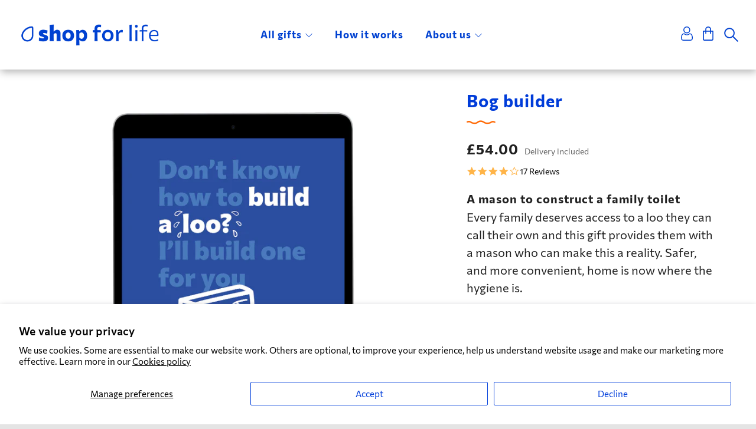

--- FILE ---
content_type: text/html; charset=utf-8
request_url: https://shop.wateraid.org/collections/charity-ecards/products/bog-builder-1-ecard
body_size: 32267
content:
<!doctype html>
<!--[if IE 8]><html class="no-js lt-ie9" lang="en"> <![endif]-->
<!--[if IE 9 ]><html class="ie9 no-js" lang="en"> <![endif]-->
<!--[if (gt IE 9)|!(IE)]><!--> <html class="no-js" lang="en"> <!--<![endif]-->
<head>
	<script type="text/javascript">
		(function e(){var e=document.createElement("script");e.type="text/javascript",e.async=true,e.src="//staticw2.yotpo.com/oxExJtcPkJcoVnPyPSWly5W4f8QNH2n4vyE28TxU/widget.js";var t=document.getElementsByTagName("script")[0];t.parentNode.insertBefore(e,t)})();
	  </script>

  	<meta charset="utf-8">
  	<meta http-equiv="X-UA-Compatible" content="IE=edge,chrome=1">
  	<meta name="viewport" content="width=device-width, initial-scale=1.0, height=device-height, minimum-scale=1.0, user-scalable=0">
  	<meta name="theme-color" content="#212121">
  	<link rel="canonical" href="https://shop.wateraid.org/products/bog-builder-1-ecard">

	<!-- Network optimisations -->
<link rel="preload" as="style" href="//shop.wateraid.org/cdn/shop/t/24/assets/theme-critical.scss.css?v=154494543177905853041733398652"><link rel="preload" as="script" href="//shop.wateraid.org/cdn/shop/t/24/assets/scrollreveal.min.js?v=160788058297944495001733396068"><link rel="preconnect" href="//cdn.shopify.com" crossorigin>
<link rel="preconnect" href="//fonts.shopifycdn.com" crossorigin>
<link rel="preconnect" href="//v.shopify.com" crossorigin>
<link rel="preconnect" href="//ajax.googleapis.com" crossorigin>
<link rel="preconnect" href="//s.ytimg.com" crossorigin>
<link rel="preconnect" href="//www.youtube.com" crossorigin>
<link rel="dns-prefetch" href="//productreviews.shopifycdn.com">
<link rel="dns-prefetch" href="//maps.googleapis.com">
<link rel="dns-prefetch" href="//maps.gstatic.com">

  	
	    <link rel="shortcut icon" href="//shop.wateraid.org/cdn/shop/files/SfL_Favicon_32x32.png?v=1614760349" type="image/png">
	
  
  
  
  <!-- Google Tag Manager -->
<noscript><iframe src="//www.googletagmanager.com/ns.html?id=GTM-K4L3Z3" height="0" width="0" style="display:none;visibility:hidden"></iframe></noscript>
<script>
  (function(w,d,s,l,i){w[l]=w[l]||[];w[l].push({'gtm.start':
new Date().getTime(),event:'gtm.js'});var f=d.getElementsByTagName(s)[0],
j=d.createElement(s),dl=l!='dataLayer'?'&l='+l:'';j.async=true;j.src=
'//www.googletagmanager.com/gtm.js?id='+i+dl;f.parentNode.insertBefore(j,f);
})(window,document,'script','dataLayer','GTM-K4L3Z3');
  </script>
<!-- End Google Tag Manager -->
  
  
  

  	<!-- Title and description ================================================== -->
  	<title>
  	Donate To Build A Loo For A Family | Charity Ecards | Shop for Life &ndash; WaterAid - Shop for Life
  	</title>
  	
  		<meta name="description" content="Every family deserves access to a clean loo that they can call their own and this e-card does just that. It provides them with a mason who can make this a reality.">
  	

  	<!-- /snippets/social-meta-tags.liquid -->




<meta property="og:site_name" content="WaterAid - Shop for Life">
<meta property="og:url" content="https://shop.wateraid.org/products/bog-builder-1-ecard">
<meta property="og:title" content="Bog Builder">
<meta property="og:type" content="product">
<meta property="og:description" content="Every family deserves access to a clean loo that they can call their own and this e-card does just that. It provides them with a mason who can make this a reality.">

  <meta property="og:price:amount" content="54.00">
  <meta property="og:price:currency" content="GBP">

<meta property="og:image" content="http://shop.wateraid.org/cdn/shop/products/bogbuildere-card_frontmock-up_1200x1200.jpg?v=1612521980"><meta property="og:image" content="http://shop.wateraid.org/cdn/shop/products/bogbuildere-card_insidemock-up_1200x1200.jpg?v=1612521980">
<meta property="og:image:secure_url" content="https://shop.wateraid.org/cdn/shop/products/bogbuildere-card_frontmock-up_1200x1200.jpg?v=1612521980"><meta property="og:image:secure_url" content="https://shop.wateraid.org/cdn/shop/products/bogbuildere-card_insidemock-up_1200x1200.jpg?v=1612521980">


  <meta name="twitter:site" content="@wateraiduk">

<meta name="twitter:card" content="summary_large_image">
<meta name="twitter:title" content="Bog Builder">
<meta name="twitter:description" content="Every family deserves access to a clean loo that they can call their own and this e-card does just that. It provides them with a mason who can make this a reality.">

 



  	<!-- JS before CSSOM =================================================== -->
  	<script type="text/javascript">
		theme = {};
		theme.t = {};
		theme.map = {};
		theme.cart_type = 'page';
		theme.cart_ajax = false;
	</script>

	<script src="//shop.wateraid.org/cdn/shop/t/24/assets/lazysizes.min.js?v=9040863095426301011733396068"></script>
	<script src="//shop.wateraid.org/cdn/shop/t/24/assets/vendor.min.js?v=160240987720618128311733396068" defer="defer"></script>
	<script src="//shop.wateraid.org/cdn/shop/t/24/assets/ajax-cart.min.js?v=10364815538767294241733396068" defer="defer"></script>
	  



	<!-- JAVASCRIPT -->
	<script src="//shop.wateraid.org/cdn/shop/t/24/assets/jquery.js?v=143627623159052783411733396068" type="text/javascript"></script>
	<link href="//code.jquery.com/ui/1.9.2/themes/base/jquery-ui.css" rel="stylesheet" type="text/css" media="all" />
	<script src="//ajax.googleapis.com/ajax/libs/jqueryui/1.9.2/jquery-ui.min.js" type="text/javascript"></script>
	<script src="//ajax.aspnetcdn.com/ajax/jquery.validate/1.11.1/jquery.validate.min.js"></script>


	

	
	
	<script src="//shop.wateraid.org/cdn/shop/t/24/assets/jquery.tooltipster.min.js?v=109360232015283562671733396068" type="text/javascript"></script>
	 
	  <script>
		var $jq = jQuery.noConflict();
		$jq(document).ready(function () {
			$jq('.tooltip').tooltipster({
				maxWidth: 200
			});
			$jq('#address-line-1, #recipient-email').tooltipster({
				trigger: 'custom'
			})
				.on('focus', function () {
					$jq(this).prev().tooltipster('show');
				})
				.on('blur', function () {
					$jq(this).prev().tooltipster('hide');
				});
		});						
	  </script>
			  
	



  	<!-- CSS ================================================== -->
	<style>@font-face {
  font-family: Nunito;
  font-weight: 400;
  font-style: normal;
  font-display: swap;
  src: url("//shop.wateraid.org/cdn/fonts/nunito/nunito_n4.fc49103dc396b42cae9460289072d384b6c6eb63.woff2") format("woff2"),
       url("//shop.wateraid.org/cdn/fonts/nunito/nunito_n4.5d26d13beeac3116db2479e64986cdeea4c8fbdd.woff") format("woff");
}

@font-face {
  font-family: Nunito;
  font-weight: 400;
  font-style: normal;
  font-display: swap;
  src: url("//shop.wateraid.org/cdn/fonts/nunito/nunito_n4.fc49103dc396b42cae9460289072d384b6c6eb63.woff2") format("woff2"),
       url("//shop.wateraid.org/cdn/fonts/nunito/nunito_n4.5d26d13beeac3116db2479e64986cdeea4c8fbdd.woff") format("woff");
}

@font-face {
  font-family: Nunito;
  font-weight: 400;
  font-style: normal;
  font-display: swap;
  src: url("//shop.wateraid.org/cdn/fonts/nunito/nunito_n4.fc49103dc396b42cae9460289072d384b6c6eb63.woff2") format("woff2"),
       url("//shop.wateraid.org/cdn/fonts/nunito/nunito_n4.5d26d13beeac3116db2479e64986cdeea4c8fbdd.woff") format("woff");
}

@font-face {
  font-family: Nunito;
  font-weight: 400;
  font-style: normal;
  font-display: swap;
  src: url("//shop.wateraid.org/cdn/fonts/nunito/nunito_n4.fc49103dc396b42cae9460289072d384b6c6eb63.woff2") format("woff2"),
       url("//shop.wateraid.org/cdn/fonts/nunito/nunito_n4.5d26d13beeac3116db2479e64986cdeea4c8fbdd.woff") format("woff");
}

@font-face {
  font-family: Nunito;
  font-weight: 700;
  font-style: normal;
  font-display: swap;
  src: url("//shop.wateraid.org/cdn/fonts/nunito/nunito_n7.37cf9b8cf43b3322f7e6e13ad2aad62ab5dc9109.woff2") format("woff2"),
       url("//shop.wateraid.org/cdn/fonts/nunito/nunito_n7.45cfcfadc6630011252d54d5f5a2c7c98f60d5de.woff") format("woff");
}

@font-face {
  font-family: Nunito;
  font-weight: 400;
  font-style: italic;
  font-display: swap;
  src: url("//shop.wateraid.org/cdn/fonts/nunito/nunito_i4.fd53bf99043ab6c570187ed42d1b49192135de96.woff2") format("woff2"),
       url("//shop.wateraid.org/cdn/fonts/nunito/nunito_i4.cb3876a003a73aaae5363bb3e3e99d45ec598cc6.woff") format("woff");
}

@font-face {
  font-family: Nunito;
  font-weight: 700;
  font-style: italic;
  font-display: swap;
  src: url("//shop.wateraid.org/cdn/fonts/nunito/nunito_i7.3f8ba2027bc9ceb1b1764ecab15bae73f86c4632.woff2") format("woff2"),
       url("//shop.wateraid.org/cdn/fonts/nunito/nunito_i7.82bfb5f86ec77ada3c9f660da22064c2e46e1469.woff") format("woff");
}

</style>

<link rel="stylesheet" href="//shop.wateraid.org/cdn/shop/t/24/assets/theme-critical.scss.css?v=154494543177905853041733398652">

<link rel="preload" href="//shop.wateraid.org/cdn/shop/t/24/assets/theme.scss.css?v=168646394642956007641764069152" as="style" onload="this.onload=null;this.rel='stylesheet'">
<noscript><link rel="stylesheet" href="//shop.wateraid.org/cdn/shop/t/24/assets/theme.scss.css?v=168646394642956007641764069152"></noscript>
<script>
	/*! loadCSS rel=preload polyfill. [c]2017 Filament Group, Inc. MIT License */
	(function(w){"use strict";if(!w.loadCSS){w.loadCSS=function(){}}var rp=loadCSS.relpreload={};rp.support=(function(){var ret;try{ret=w.document.createElement("link").relList.supports("preload")}catch(e){ret=false}return function(){return ret}})();rp.bindMediaToggle=function(link){var finalMedia=link.media||"all";function enableStylesheet(){if(link.addEventListener){link.removeEventListener("load",enableStylesheet)}else if(link.attachEvent){link.detachEvent("onload",enableStylesheet)}link.setAttribute("onload",null);link.media=finalMedia}if(link.addEventListener){link.addEventListener("load",enableStylesheet)}else if(link.attachEvent){link.attachEvent("onload",enableStylesheet)}setTimeout(function(){link.rel="stylesheet";link.media="only x"});setTimeout(enableStylesheet,3000)};rp.poly=function(){if(rp.support()){return}var links=w.document.getElementsByTagName("link");for(var i=0;i<links.length;i+=1){var link=links[i];if(link.rel==="preload"&&link.getAttribute("as")==="style"&&!link.getAttribute("data-loadcss")){link.setAttribute("data-loadcss",true);rp.bindMediaToggle(link)}}};if(!rp.support()){rp.poly();var run=w.setInterval(rp.poly,500);if(w.addEventListener){w.addEventListener("load",function(){rp.poly();w.clearInterval(run)})}else if(w.attachEvent){w.attachEvent("onload",function(){rp.poly();w.clearInterval(run)})}}if(typeof exports!=="undefined"){exports.loadCSS=loadCSS}else{w.loadCSS=loadCSS}}(typeof global!=="undefined"?global:this));
</script>

	<!-- JS after CSSOM=================================================== -->
	<script src="//shop.wateraid.org/cdn/shop/t/24/assets/theme.js?v=99554270402106776171733396068" defer="defer"></script>
  	<script src="//shop.wateraid.org/cdn/shop/t/24/assets/custom.js?v=152733329445290166911733396068" defer="defer"></script>

  	
		<script src="//shop.wateraid.org/cdn/shop/t/24/assets/scrollreveal.min.js?v=160788058297944495001733396068"></script>
	
  	

	<!-- Header hook for plugins ================================================== -->
	  <script>window.performance && window.performance.mark && window.performance.mark('shopify.content_for_header.start');</script><meta name="google-site-verification" content="v6OOHsKU424bvZ81ws14zc3uONjBuwH8Ba60BTlTPR0">
<meta id="shopify-digital-wallet" name="shopify-digital-wallet" content="/10301879/digital_wallets/dialog">
<meta name="shopify-checkout-api-token" content="6873fdcf87b72328bd2681e55afe1405">
<link rel="alternate" type="application/json+oembed" href="https://shop.wateraid.org/products/bog-builder-1-ecard.oembed">
<script async="async" src="/checkouts/internal/preloads.js?locale=en-GB"></script>
<link rel="preconnect" href="https://shop.app" crossorigin="anonymous">
<script async="async" src="https://shop.app/checkouts/internal/preloads.js?locale=en-GB&shop_id=10301879" crossorigin="anonymous"></script>
<script id="apple-pay-shop-capabilities" type="application/json">{"shopId":10301879,"countryCode":"GB","currencyCode":"GBP","merchantCapabilities":["supports3DS"],"merchantId":"gid:\/\/shopify\/Shop\/10301879","merchantName":"WaterAid - Shop for Life","requiredBillingContactFields":["postalAddress","email"],"requiredShippingContactFields":["postalAddress","email"],"shippingType":"shipping","supportedNetworks":["visa","maestro","masterCard","amex","discover","elo"],"total":{"type":"pending","label":"WaterAid - Shop for Life","amount":"1.00"},"shopifyPaymentsEnabled":true,"supportsSubscriptions":true}</script>
<script id="shopify-features" type="application/json">{"accessToken":"6873fdcf87b72328bd2681e55afe1405","betas":["rich-media-storefront-analytics"],"domain":"shop.wateraid.org","predictiveSearch":true,"shopId":10301879,"locale":"en"}</script>
<script>var Shopify = Shopify || {};
Shopify.shop = "wateraid-shopforlife.myshopify.com";
Shopify.locale = "en";
Shopify.currency = {"active":"GBP","rate":"1.0"};
Shopify.country = "GB";
Shopify.theme = {"name":"LV Venue 28092020 - testimonial video removed","id":176913383809,"schema_name":"Venue","schema_version":"4.6.3","theme_store_id":836,"role":"main"};
Shopify.theme.handle = "null";
Shopify.theme.style = {"id":null,"handle":null};
Shopify.cdnHost = "shop.wateraid.org/cdn";
Shopify.routes = Shopify.routes || {};
Shopify.routes.root = "/";</script>
<script type="module">!function(o){(o.Shopify=o.Shopify||{}).modules=!0}(window);</script>
<script>!function(o){function n(){var o=[];function n(){o.push(Array.prototype.slice.apply(arguments))}return n.q=o,n}var t=o.Shopify=o.Shopify||{};t.loadFeatures=n(),t.autoloadFeatures=n()}(window);</script>
<script>
  window.ShopifyPay = window.ShopifyPay || {};
  window.ShopifyPay.apiHost = "shop.app\/pay";
  window.ShopifyPay.redirectState = null;
</script>
<script id="shop-js-analytics" type="application/json">{"pageType":"product"}</script>
<script defer="defer" async type="module" src="//shop.wateraid.org/cdn/shopifycloud/shop-js/modules/v2/client.init-shop-cart-sync_IZsNAliE.en.esm.js"></script>
<script defer="defer" async type="module" src="//shop.wateraid.org/cdn/shopifycloud/shop-js/modules/v2/chunk.common_0OUaOowp.esm.js"></script>
<script type="module">
  await import("//shop.wateraid.org/cdn/shopifycloud/shop-js/modules/v2/client.init-shop-cart-sync_IZsNAliE.en.esm.js");
await import("//shop.wateraid.org/cdn/shopifycloud/shop-js/modules/v2/chunk.common_0OUaOowp.esm.js");

  window.Shopify.SignInWithShop?.initShopCartSync?.({"fedCMEnabled":true,"windoidEnabled":true});

</script>
<script>
  window.Shopify = window.Shopify || {};
  if (!window.Shopify.featureAssets) window.Shopify.featureAssets = {};
  window.Shopify.featureAssets['shop-js'] = {"shop-cart-sync":["modules/v2/client.shop-cart-sync_DLOhI_0X.en.esm.js","modules/v2/chunk.common_0OUaOowp.esm.js"],"init-fed-cm":["modules/v2/client.init-fed-cm_C6YtU0w6.en.esm.js","modules/v2/chunk.common_0OUaOowp.esm.js"],"shop-button":["modules/v2/client.shop-button_BCMx7GTG.en.esm.js","modules/v2/chunk.common_0OUaOowp.esm.js"],"shop-cash-offers":["modules/v2/client.shop-cash-offers_BT26qb5j.en.esm.js","modules/v2/chunk.common_0OUaOowp.esm.js","modules/v2/chunk.modal_CGo_dVj3.esm.js"],"init-windoid":["modules/v2/client.init-windoid_B9PkRMql.en.esm.js","modules/v2/chunk.common_0OUaOowp.esm.js"],"init-shop-email-lookup-coordinator":["modules/v2/client.init-shop-email-lookup-coordinator_DZkqjsbU.en.esm.js","modules/v2/chunk.common_0OUaOowp.esm.js"],"shop-toast-manager":["modules/v2/client.shop-toast-manager_Di2EnuM7.en.esm.js","modules/v2/chunk.common_0OUaOowp.esm.js"],"shop-login-button":["modules/v2/client.shop-login-button_BtqW_SIO.en.esm.js","modules/v2/chunk.common_0OUaOowp.esm.js","modules/v2/chunk.modal_CGo_dVj3.esm.js"],"avatar":["modules/v2/client.avatar_BTnouDA3.en.esm.js"],"pay-button":["modules/v2/client.pay-button_CWa-C9R1.en.esm.js","modules/v2/chunk.common_0OUaOowp.esm.js"],"init-shop-cart-sync":["modules/v2/client.init-shop-cart-sync_IZsNAliE.en.esm.js","modules/v2/chunk.common_0OUaOowp.esm.js"],"init-customer-accounts":["modules/v2/client.init-customer-accounts_DenGwJTU.en.esm.js","modules/v2/client.shop-login-button_BtqW_SIO.en.esm.js","modules/v2/chunk.common_0OUaOowp.esm.js","modules/v2/chunk.modal_CGo_dVj3.esm.js"],"init-shop-for-new-customer-accounts":["modules/v2/client.init-shop-for-new-customer-accounts_JdHXxpS9.en.esm.js","modules/v2/client.shop-login-button_BtqW_SIO.en.esm.js","modules/v2/chunk.common_0OUaOowp.esm.js","modules/v2/chunk.modal_CGo_dVj3.esm.js"],"init-customer-accounts-sign-up":["modules/v2/client.init-customer-accounts-sign-up_D6__K_p8.en.esm.js","modules/v2/client.shop-login-button_BtqW_SIO.en.esm.js","modules/v2/chunk.common_0OUaOowp.esm.js","modules/v2/chunk.modal_CGo_dVj3.esm.js"],"checkout-modal":["modules/v2/client.checkout-modal_C_ZQDY6s.en.esm.js","modules/v2/chunk.common_0OUaOowp.esm.js","modules/v2/chunk.modal_CGo_dVj3.esm.js"],"shop-follow-button":["modules/v2/client.shop-follow-button_XetIsj8l.en.esm.js","modules/v2/chunk.common_0OUaOowp.esm.js","modules/v2/chunk.modal_CGo_dVj3.esm.js"],"lead-capture":["modules/v2/client.lead-capture_DvA72MRN.en.esm.js","modules/v2/chunk.common_0OUaOowp.esm.js","modules/v2/chunk.modal_CGo_dVj3.esm.js"],"shop-login":["modules/v2/client.shop-login_ClXNxyh6.en.esm.js","modules/v2/chunk.common_0OUaOowp.esm.js","modules/v2/chunk.modal_CGo_dVj3.esm.js"],"payment-terms":["modules/v2/client.payment-terms_CNlwjfZz.en.esm.js","modules/v2/chunk.common_0OUaOowp.esm.js","modules/v2/chunk.modal_CGo_dVj3.esm.js"]};
</script>
<script>(function() {
  var isLoaded = false;
  function asyncLoad() {
    if (isLoaded) return;
    isLoaded = true;
    var urls = ["https:\/\/d23dclunsivw3h.cloudfront.net\/redirect-app.js?shop=wateraid-shopforlife.myshopify.com"];
    for (var i = 0; i < urls.length; i++) {
      var s = document.createElement('script');
      s.type = 'text/javascript';
      s.async = true;
      s.src = urls[i];
      var x = document.getElementsByTagName('script')[0];
      x.parentNode.insertBefore(s, x);
    }
  };
  if(window.attachEvent) {
    window.attachEvent('onload', asyncLoad);
  } else {
    window.addEventListener('load', asyncLoad, false);
  }
})();</script>
<script id="__st">var __st={"a":10301879,"offset":0,"reqid":"798bbcbf-78aa-4858-b381-5cd71ea91475-1768373845","pageurl":"shop.wateraid.org\/collections\/charity-ecards\/products\/bog-builder-1-ecard","u":"3dfe4fe8242d","p":"product","rtyp":"product","rid":4747660820569};</script>
<script>window.ShopifyPaypalV4VisibilityTracking = true;</script>
<script id="captcha-bootstrap">!function(){'use strict';const t='contact',e='account',n='new_comment',o=[[t,t],['blogs',n],['comments',n],[t,'customer']],c=[[e,'customer_login'],[e,'guest_login'],[e,'recover_customer_password'],[e,'create_customer']],r=t=>t.map((([t,e])=>`form[action*='/${t}']:not([data-nocaptcha='true']) input[name='form_type'][value='${e}']`)).join(','),a=t=>()=>t?[...document.querySelectorAll(t)].map((t=>t.form)):[];function s(){const t=[...o],e=r(t);return a(e)}const i='password',u='form_key',d=['recaptcha-v3-token','g-recaptcha-response','h-captcha-response',i],f=()=>{try{return window.sessionStorage}catch{return}},m='__shopify_v',_=t=>t.elements[u];function p(t,e,n=!1){try{const o=window.sessionStorage,c=JSON.parse(o.getItem(e)),{data:r}=function(t){const{data:e,action:n}=t;return t[m]||n?{data:e,action:n}:{data:t,action:n}}(c);for(const[e,n]of Object.entries(r))t.elements[e]&&(t.elements[e].value=n);n&&o.removeItem(e)}catch(o){console.error('form repopulation failed',{error:o})}}const l='form_type',E='cptcha';function T(t){t.dataset[E]=!0}const w=window,h=w.document,L='Shopify',v='ce_forms',y='captcha';let A=!1;((t,e)=>{const n=(g='f06e6c50-85a8-45c8-87d0-21a2b65856fe',I='https://cdn.shopify.com/shopifycloud/storefront-forms-hcaptcha/ce_storefront_forms_captcha_hcaptcha.v1.5.2.iife.js',D={infoText:'Protected by hCaptcha',privacyText:'Privacy',termsText:'Terms'},(t,e,n)=>{const o=w[L][v],c=o.bindForm;if(c)return c(t,g,e,D).then(n);var r;o.q.push([[t,g,e,D],n]),r=I,A||(h.body.append(Object.assign(h.createElement('script'),{id:'captcha-provider',async:!0,src:r})),A=!0)});var g,I,D;w[L]=w[L]||{},w[L][v]=w[L][v]||{},w[L][v].q=[],w[L][y]=w[L][y]||{},w[L][y].protect=function(t,e){n(t,void 0,e),T(t)},Object.freeze(w[L][y]),function(t,e,n,w,h,L){const[v,y,A,g]=function(t,e,n){const i=e?o:[],u=t?c:[],d=[...i,...u],f=r(d),m=r(i),_=r(d.filter((([t,e])=>n.includes(e))));return[a(f),a(m),a(_),s()]}(w,h,L),I=t=>{const e=t.target;return e instanceof HTMLFormElement?e:e&&e.form},D=t=>v().includes(t);t.addEventListener('submit',(t=>{const e=I(t);if(!e)return;const n=D(e)&&!e.dataset.hcaptchaBound&&!e.dataset.recaptchaBound,o=_(e),c=g().includes(e)&&(!o||!o.value);(n||c)&&t.preventDefault(),c&&!n&&(function(t){try{if(!f())return;!function(t){const e=f();if(!e)return;const n=_(t);if(!n)return;const o=n.value;o&&e.removeItem(o)}(t);const e=Array.from(Array(32),(()=>Math.random().toString(36)[2])).join('');!function(t,e){_(t)||t.append(Object.assign(document.createElement('input'),{type:'hidden',name:u})),t.elements[u].value=e}(t,e),function(t,e){const n=f();if(!n)return;const o=[...t.querySelectorAll(`input[type='${i}']`)].map((({name:t})=>t)),c=[...d,...o],r={};for(const[a,s]of new FormData(t).entries())c.includes(a)||(r[a]=s);n.setItem(e,JSON.stringify({[m]:1,action:t.action,data:r}))}(t,e)}catch(e){console.error('failed to persist form',e)}}(e),e.submit())}));const S=(t,e)=>{t&&!t.dataset[E]&&(n(t,e.some((e=>e===t))),T(t))};for(const o of['focusin','change'])t.addEventListener(o,(t=>{const e=I(t);D(e)&&S(e,y())}));const B=e.get('form_key'),M=e.get(l),P=B&&M;t.addEventListener('DOMContentLoaded',(()=>{const t=y();if(P)for(const e of t)e.elements[l].value===M&&p(e,B);[...new Set([...A(),...v().filter((t=>'true'===t.dataset.shopifyCaptcha))])].forEach((e=>S(e,t)))}))}(h,new URLSearchParams(w.location.search),n,t,e,['guest_login'])})(!0,!0)}();</script>
<script integrity="sha256-4kQ18oKyAcykRKYeNunJcIwy7WH5gtpwJnB7kiuLZ1E=" data-source-attribution="shopify.loadfeatures" defer="defer" src="//shop.wateraid.org/cdn/shopifycloud/storefront/assets/storefront/load_feature-a0a9edcb.js" crossorigin="anonymous"></script>
<script crossorigin="anonymous" defer="defer" src="//shop.wateraid.org/cdn/shopifycloud/storefront/assets/shopify_pay/storefront-65b4c6d7.js?v=20250812"></script>
<script data-source-attribution="shopify.dynamic_checkout.dynamic.init">var Shopify=Shopify||{};Shopify.PaymentButton=Shopify.PaymentButton||{isStorefrontPortableWallets:!0,init:function(){window.Shopify.PaymentButton.init=function(){};var t=document.createElement("script");t.src="https://shop.wateraid.org/cdn/shopifycloud/portable-wallets/latest/portable-wallets.en.js",t.type="module",document.head.appendChild(t)}};
</script>
<script data-source-attribution="shopify.dynamic_checkout.buyer_consent">
  function portableWalletsHideBuyerConsent(e){var t=document.getElementById("shopify-buyer-consent"),n=document.getElementById("shopify-subscription-policy-button");t&&n&&(t.classList.add("hidden"),t.setAttribute("aria-hidden","true"),n.removeEventListener("click",e))}function portableWalletsShowBuyerConsent(e){var t=document.getElementById("shopify-buyer-consent"),n=document.getElementById("shopify-subscription-policy-button");t&&n&&(t.classList.remove("hidden"),t.removeAttribute("aria-hidden"),n.addEventListener("click",e))}window.Shopify?.PaymentButton&&(window.Shopify.PaymentButton.hideBuyerConsent=portableWalletsHideBuyerConsent,window.Shopify.PaymentButton.showBuyerConsent=portableWalletsShowBuyerConsent);
</script>
<script data-source-attribution="shopify.dynamic_checkout.cart.bootstrap">document.addEventListener("DOMContentLoaded",(function(){function t(){return document.querySelector("shopify-accelerated-checkout-cart, shopify-accelerated-checkout")}if(t())Shopify.PaymentButton.init();else{new MutationObserver((function(e,n){t()&&(Shopify.PaymentButton.init(),n.disconnect())})).observe(document.body,{childList:!0,subtree:!0})}}));
</script>
<script id='scb4127' type='text/javascript' async='' src='https://shop.wateraid.org/cdn/shopifycloud/privacy-banner/storefront-banner.js'></script><link id="shopify-accelerated-checkout-styles" rel="stylesheet" media="screen" href="https://shop.wateraid.org/cdn/shopifycloud/portable-wallets/latest/accelerated-checkout-backwards-compat.css" crossorigin="anonymous">
<style id="shopify-accelerated-checkout-cart">
        #shopify-buyer-consent {
  margin-top: 1em;
  display: inline-block;
  width: 100%;
}

#shopify-buyer-consent.hidden {
  display: none;
}

#shopify-subscription-policy-button {
  background: none;
  border: none;
  padding: 0;
  text-decoration: underline;
  font-size: inherit;
  cursor: pointer;
}

#shopify-subscription-policy-button::before {
  box-shadow: none;
}

      </style>

<script>window.performance && window.performance.mark && window.performance.mark('shopify.content_for_header.end');</script>
	  <link href="//shop.wateraid.org/cdn/shop/t/24/assets/lv.bundle.css?v=78744360085793096291733399457" rel="stylesheet" type="text/css" media="all" />

	<!-- Header for Google merchant ================================================== -->
	<meta name="google-site-verification" content="1Z5MI35EiQTajVXrrUPdR6A-fAmL0TjnpAKMQwB-7-c" />

<link href="https://monorail-edge.shopifysvc.com" rel="dns-prefetch">
<script>(function(){if ("sendBeacon" in navigator && "performance" in window) {try {var session_token_from_headers = performance.getEntriesByType('navigation')[0].serverTiming.find(x => x.name == '_s').description;} catch {var session_token_from_headers = undefined;}var session_cookie_matches = document.cookie.match(/_shopify_s=([^;]*)/);var session_token_from_cookie = session_cookie_matches && session_cookie_matches.length === 2 ? session_cookie_matches[1] : "";var session_token = session_token_from_headers || session_token_from_cookie || "";function handle_abandonment_event(e) {var entries = performance.getEntries().filter(function(entry) {return /monorail-edge.shopifysvc.com/.test(entry.name);});if (!window.abandonment_tracked && entries.length === 0) {window.abandonment_tracked = true;var currentMs = Date.now();var navigation_start = performance.timing.navigationStart;var payload = {shop_id: 10301879,url: window.location.href,navigation_start,duration: currentMs - navigation_start,session_token,page_type: "product"};window.navigator.sendBeacon("https://monorail-edge.shopifysvc.com/v1/produce", JSON.stringify({schema_id: "online_store_buyer_site_abandonment/1.1",payload: payload,metadata: {event_created_at_ms: currentMs,event_sent_at_ms: currentMs}}));}}window.addEventListener('pagehide', handle_abandonment_event);}}());</script>
<script id="web-pixels-manager-setup">(function e(e,d,r,n,o){if(void 0===o&&(o={}),!Boolean(null===(a=null===(i=window.Shopify)||void 0===i?void 0:i.analytics)||void 0===a?void 0:a.replayQueue)){var i,a;window.Shopify=window.Shopify||{};var t=window.Shopify;t.analytics=t.analytics||{};var s=t.analytics;s.replayQueue=[],s.publish=function(e,d,r){return s.replayQueue.push([e,d,r]),!0};try{self.performance.mark("wpm:start")}catch(e){}var l=function(){var e={modern:/Edge?\/(1{2}[4-9]|1[2-9]\d|[2-9]\d{2}|\d{4,})\.\d+(\.\d+|)|Firefox\/(1{2}[4-9]|1[2-9]\d|[2-9]\d{2}|\d{4,})\.\d+(\.\d+|)|Chrom(ium|e)\/(9{2}|\d{3,})\.\d+(\.\d+|)|(Maci|X1{2}).+ Version\/(15\.\d+|(1[6-9]|[2-9]\d|\d{3,})\.\d+)([,.]\d+|)( \(\w+\)|)( Mobile\/\w+|) Safari\/|Chrome.+OPR\/(9{2}|\d{3,})\.\d+\.\d+|(CPU[ +]OS|iPhone[ +]OS|CPU[ +]iPhone|CPU IPhone OS|CPU iPad OS)[ +]+(15[._]\d+|(1[6-9]|[2-9]\d|\d{3,})[._]\d+)([._]\d+|)|Android:?[ /-](13[3-9]|1[4-9]\d|[2-9]\d{2}|\d{4,})(\.\d+|)(\.\d+|)|Android.+Firefox\/(13[5-9]|1[4-9]\d|[2-9]\d{2}|\d{4,})\.\d+(\.\d+|)|Android.+Chrom(ium|e)\/(13[3-9]|1[4-9]\d|[2-9]\d{2}|\d{4,})\.\d+(\.\d+|)|SamsungBrowser\/([2-9]\d|\d{3,})\.\d+/,legacy:/Edge?\/(1[6-9]|[2-9]\d|\d{3,})\.\d+(\.\d+|)|Firefox\/(5[4-9]|[6-9]\d|\d{3,})\.\d+(\.\d+|)|Chrom(ium|e)\/(5[1-9]|[6-9]\d|\d{3,})\.\d+(\.\d+|)([\d.]+$|.*Safari\/(?![\d.]+ Edge\/[\d.]+$))|(Maci|X1{2}).+ Version\/(10\.\d+|(1[1-9]|[2-9]\d|\d{3,})\.\d+)([,.]\d+|)( \(\w+\)|)( Mobile\/\w+|) Safari\/|Chrome.+OPR\/(3[89]|[4-9]\d|\d{3,})\.\d+\.\d+|(CPU[ +]OS|iPhone[ +]OS|CPU[ +]iPhone|CPU IPhone OS|CPU iPad OS)[ +]+(10[._]\d+|(1[1-9]|[2-9]\d|\d{3,})[._]\d+)([._]\d+|)|Android:?[ /-](13[3-9]|1[4-9]\d|[2-9]\d{2}|\d{4,})(\.\d+|)(\.\d+|)|Mobile Safari.+OPR\/([89]\d|\d{3,})\.\d+\.\d+|Android.+Firefox\/(13[5-9]|1[4-9]\d|[2-9]\d{2}|\d{4,})\.\d+(\.\d+|)|Android.+Chrom(ium|e)\/(13[3-9]|1[4-9]\d|[2-9]\d{2}|\d{4,})\.\d+(\.\d+|)|Android.+(UC? ?Browser|UCWEB|U3)[ /]?(15\.([5-9]|\d{2,})|(1[6-9]|[2-9]\d|\d{3,})\.\d+)\.\d+|SamsungBrowser\/(5\.\d+|([6-9]|\d{2,})\.\d+)|Android.+MQ{2}Browser\/(14(\.(9|\d{2,})|)|(1[5-9]|[2-9]\d|\d{3,})(\.\d+|))(\.\d+|)|K[Aa][Ii]OS\/(3\.\d+|([4-9]|\d{2,})\.\d+)(\.\d+|)/},d=e.modern,r=e.legacy,n=navigator.userAgent;return n.match(d)?"modern":n.match(r)?"legacy":"unknown"}(),u="modern"===l?"modern":"legacy",c=(null!=n?n:{modern:"",legacy:""})[u],f=function(e){return[e.baseUrl,"/wpm","/b",e.hashVersion,"modern"===e.buildTarget?"m":"l",".js"].join("")}({baseUrl:d,hashVersion:r,buildTarget:u}),m=function(e){var d=e.version,r=e.bundleTarget,n=e.surface,o=e.pageUrl,i=e.monorailEndpoint;return{emit:function(e){var a=e.status,t=e.errorMsg,s=(new Date).getTime(),l=JSON.stringify({metadata:{event_sent_at_ms:s},events:[{schema_id:"web_pixels_manager_load/3.1",payload:{version:d,bundle_target:r,page_url:o,status:a,surface:n,error_msg:t},metadata:{event_created_at_ms:s}}]});if(!i)return console&&console.warn&&console.warn("[Web Pixels Manager] No Monorail endpoint provided, skipping logging."),!1;try{return self.navigator.sendBeacon.bind(self.navigator)(i,l)}catch(e){}var u=new XMLHttpRequest;try{return u.open("POST",i,!0),u.setRequestHeader("Content-Type","text/plain"),u.send(l),!0}catch(e){return console&&console.warn&&console.warn("[Web Pixels Manager] Got an unhandled error while logging to Monorail."),!1}}}}({version:r,bundleTarget:l,surface:e.surface,pageUrl:self.location.href,monorailEndpoint:e.monorailEndpoint});try{o.browserTarget=l,function(e){var d=e.src,r=e.async,n=void 0===r||r,o=e.onload,i=e.onerror,a=e.sri,t=e.scriptDataAttributes,s=void 0===t?{}:t,l=document.createElement("script"),u=document.querySelector("head"),c=document.querySelector("body");if(l.async=n,l.src=d,a&&(l.integrity=a,l.crossOrigin="anonymous"),s)for(var f in s)if(Object.prototype.hasOwnProperty.call(s,f))try{l.dataset[f]=s[f]}catch(e){}if(o&&l.addEventListener("load",o),i&&l.addEventListener("error",i),u)u.appendChild(l);else{if(!c)throw new Error("Did not find a head or body element to append the script");c.appendChild(l)}}({src:f,async:!0,onload:function(){if(!function(){var e,d;return Boolean(null===(d=null===(e=window.Shopify)||void 0===e?void 0:e.analytics)||void 0===d?void 0:d.initialized)}()){var d=window.webPixelsManager.init(e)||void 0;if(d){var r=window.Shopify.analytics;r.replayQueue.forEach((function(e){var r=e[0],n=e[1],o=e[2];d.publishCustomEvent(r,n,o)})),r.replayQueue=[],r.publish=d.publishCustomEvent,r.visitor=d.visitor,r.initialized=!0}}},onerror:function(){return m.emit({status:"failed",errorMsg:"".concat(f," has failed to load")})},sri:function(e){var d=/^sha384-[A-Za-z0-9+/=]+$/;return"string"==typeof e&&d.test(e)}(c)?c:"",scriptDataAttributes:o}),m.emit({status:"loading"})}catch(e){m.emit({status:"failed",errorMsg:(null==e?void 0:e.message)||"Unknown error"})}}})({shopId: 10301879,storefrontBaseUrl: "https://shop.wateraid.org",extensionsBaseUrl: "https://extensions.shopifycdn.com/cdn/shopifycloud/web-pixels-manager",monorailEndpoint: "https://monorail-edge.shopifysvc.com/unstable/produce_batch",surface: "storefront-renderer",enabledBetaFlags: ["2dca8a86","a0d5f9d2"],webPixelsConfigList: [{"id":"945357185","configuration":"{\"config\":\"{\\\"google_tag_ids\\\":[\\\"G-7SZ5PN0185\\\",\\\"GT-NNQ4JJJX\\\",\\\"AW-925434321\\\",\\\"AW-959773646\\\",\\\"GT-MJPJBHW\\\"],\\\"target_country\\\":\\\"GB\\\",\\\"gtag_events\\\":[{\\\"type\\\":\\\"begin_checkout\\\",\\\"action_label\\\":\\\"G-7SZ5PN0185\\\"},{\\\"type\\\":\\\"search\\\",\\\"action_label\\\":\\\"G-7SZ5PN0185\\\"},{\\\"type\\\":\\\"view_item\\\",\\\"action_label\\\":[\\\"G-7SZ5PN0185\\\",\\\"MC-4G1XYEQZ0Y\\\"]},{\\\"type\\\":\\\"purchase\\\",\\\"action_label\\\":[\\\"G-7SZ5PN0185\\\",\\\"MC-4G1XYEQZ0Y\\\",\\\"AW-925434321\\\/qlOQCLamrWQQ0YOkuQM\\\",\\\"AW-959773646\\\/txTBCJ3y9mMQzvfTyQM\\\"]},{\\\"type\\\":\\\"page_view\\\",\\\"action_label\\\":[\\\"G-7SZ5PN0185\\\",\\\"MC-4G1XYEQZ0Y\\\"]},{\\\"type\\\":\\\"add_payment_info\\\",\\\"action_label\\\":\\\"G-7SZ5PN0185\\\"},{\\\"type\\\":\\\"add_to_cart\\\",\\\"action_label\\\":\\\"G-7SZ5PN0185\\\"}],\\\"enable_monitoring_mode\\\":false}\"}","eventPayloadVersion":"v1","runtimeContext":"OPEN","scriptVersion":"b2a88bafab3e21179ed38636efcd8a93","type":"APP","apiClientId":1780363,"privacyPurposes":[],"dataSharingAdjustments":{"protectedCustomerApprovalScopes":["read_customer_address","read_customer_email","read_customer_name","read_customer_personal_data","read_customer_phone"]}},{"id":"206668161","eventPayloadVersion":"1","runtimeContext":"LAX","scriptVersion":"2","type":"CUSTOM","privacyPurposes":["ANALYTICS","MARKETING","SALE_OF_DATA"],"name":"Google Tag Manager"},{"id":"247005569","eventPayloadVersion":"1","runtimeContext":"LAX","scriptVersion":"1","type":"CUSTOM","privacyPurposes":[],"name":"Checkout - Load in GTM"},{"id":"247726465","eventPayloadVersion":"1","runtimeContext":"LAX","scriptVersion":"1","type":"CUSTOM","privacyPurposes":["ANALYTICS","MARKETING"],"name":"Meta pixel - Checkout"},{"id":"shopify-app-pixel","configuration":"{}","eventPayloadVersion":"v1","runtimeContext":"STRICT","scriptVersion":"0450","apiClientId":"shopify-pixel","type":"APP","privacyPurposes":["ANALYTICS","MARKETING"]},{"id":"shopify-custom-pixel","eventPayloadVersion":"v1","runtimeContext":"LAX","scriptVersion":"0450","apiClientId":"shopify-pixel","type":"CUSTOM","privacyPurposes":["ANALYTICS","MARKETING"]}],isMerchantRequest: false,initData: {"shop":{"name":"WaterAid - Shop for Life","paymentSettings":{"currencyCode":"GBP"},"myshopifyDomain":"wateraid-shopforlife.myshopify.com","countryCode":"GB","storefrontUrl":"https:\/\/shop.wateraid.org"},"customer":null,"cart":null,"checkout":null,"productVariants":[{"price":{"amount":54.0,"currencyCode":"GBP"},"product":{"title":"Bog Builder","vendor":"WaterAid - Shop for Life","id":"4747660820569","untranslatedTitle":"Bog Builder","url":"\/products\/bog-builder-1-ecard","type":"E-Card"},"id":"32271447654489","image":{"src":"\/\/shop.wateraid.org\/cdn\/shop\/products\/bogbuildere-card_frontmock-up.jpg?v=1612521980"},"sku":"bog-builder-ecard","title":"Default Title","untranslatedTitle":"Default Title"}],"purchasingCompany":null},},"https://shop.wateraid.org/cdn","7cecd0b6w90c54c6cpe92089d5m57a67346",{"modern":"","legacy":""},{"shopId":"10301879","storefrontBaseUrl":"https:\/\/shop.wateraid.org","extensionBaseUrl":"https:\/\/extensions.shopifycdn.com\/cdn\/shopifycloud\/web-pixels-manager","surface":"storefront-renderer","enabledBetaFlags":"[\"2dca8a86\", \"a0d5f9d2\"]","isMerchantRequest":"false","hashVersion":"7cecd0b6w90c54c6cpe92089d5m57a67346","publish":"custom","events":"[[\"page_viewed\",{}],[\"product_viewed\",{\"productVariant\":{\"price\":{\"amount\":54.0,\"currencyCode\":\"GBP\"},\"product\":{\"title\":\"Bog Builder\",\"vendor\":\"WaterAid - Shop for Life\",\"id\":\"4747660820569\",\"untranslatedTitle\":\"Bog Builder\",\"url\":\"\/products\/bog-builder-1-ecard\",\"type\":\"E-Card\"},\"id\":\"32271447654489\",\"image\":{\"src\":\"\/\/shop.wateraid.org\/cdn\/shop\/products\/bogbuildere-card_frontmock-up.jpg?v=1612521980\"},\"sku\":\"bog-builder-ecard\",\"title\":\"Default Title\",\"untranslatedTitle\":\"Default Title\"}}]]"});</script><script>
  window.ShopifyAnalytics = window.ShopifyAnalytics || {};
  window.ShopifyAnalytics.meta = window.ShopifyAnalytics.meta || {};
  window.ShopifyAnalytics.meta.currency = 'GBP';
  var meta = {"product":{"id":4747660820569,"gid":"gid:\/\/shopify\/Product\/4747660820569","vendor":"WaterAid - Shop for Life","type":"E-Card","handle":"bog-builder-1-ecard","variants":[{"id":32271447654489,"price":5400,"name":"Bog Builder","public_title":null,"sku":"bog-builder-ecard"}],"remote":false},"page":{"pageType":"product","resourceType":"product","resourceId":4747660820569,"requestId":"798bbcbf-78aa-4858-b381-5cd71ea91475-1768373845"}};
  for (var attr in meta) {
    window.ShopifyAnalytics.meta[attr] = meta[attr];
  }
</script>
<script class="analytics">
  (function () {
    var customDocumentWrite = function(content) {
      var jquery = null;

      if (window.jQuery) {
        jquery = window.jQuery;
      } else if (window.Checkout && window.Checkout.$) {
        jquery = window.Checkout.$;
      }

      if (jquery) {
        jquery('body').append(content);
      }
    };

    var hasLoggedConversion = function(token) {
      if (token) {
        return document.cookie.indexOf('loggedConversion=' + token) !== -1;
      }
      return false;
    }

    var setCookieIfConversion = function(token) {
      if (token) {
        var twoMonthsFromNow = new Date(Date.now());
        twoMonthsFromNow.setMonth(twoMonthsFromNow.getMonth() + 2);

        document.cookie = 'loggedConversion=' + token + '; expires=' + twoMonthsFromNow;
      }
    }

    var trekkie = window.ShopifyAnalytics.lib = window.trekkie = window.trekkie || [];
    if (trekkie.integrations) {
      return;
    }
    trekkie.methods = [
      'identify',
      'page',
      'ready',
      'track',
      'trackForm',
      'trackLink'
    ];
    trekkie.factory = function(method) {
      return function() {
        var args = Array.prototype.slice.call(arguments);
        args.unshift(method);
        trekkie.push(args);
        return trekkie;
      };
    };
    for (var i = 0; i < trekkie.methods.length; i++) {
      var key = trekkie.methods[i];
      trekkie[key] = trekkie.factory(key);
    }
    trekkie.load = function(config) {
      trekkie.config = config || {};
      trekkie.config.initialDocumentCookie = document.cookie;
      var first = document.getElementsByTagName('script')[0];
      var script = document.createElement('script');
      script.type = 'text/javascript';
      script.onerror = function(e) {
        var scriptFallback = document.createElement('script');
        scriptFallback.type = 'text/javascript';
        scriptFallback.onerror = function(error) {
                var Monorail = {
      produce: function produce(monorailDomain, schemaId, payload) {
        var currentMs = new Date().getTime();
        var event = {
          schema_id: schemaId,
          payload: payload,
          metadata: {
            event_created_at_ms: currentMs,
            event_sent_at_ms: currentMs
          }
        };
        return Monorail.sendRequest("https://" + monorailDomain + "/v1/produce", JSON.stringify(event));
      },
      sendRequest: function sendRequest(endpointUrl, payload) {
        // Try the sendBeacon API
        if (window && window.navigator && typeof window.navigator.sendBeacon === 'function' && typeof window.Blob === 'function' && !Monorail.isIos12()) {
          var blobData = new window.Blob([payload], {
            type: 'text/plain'
          });

          if (window.navigator.sendBeacon(endpointUrl, blobData)) {
            return true;
          } // sendBeacon was not successful

        } // XHR beacon

        var xhr = new XMLHttpRequest();

        try {
          xhr.open('POST', endpointUrl);
          xhr.setRequestHeader('Content-Type', 'text/plain');
          xhr.send(payload);
        } catch (e) {
          console.log(e);
        }

        return false;
      },
      isIos12: function isIos12() {
        return window.navigator.userAgent.lastIndexOf('iPhone; CPU iPhone OS 12_') !== -1 || window.navigator.userAgent.lastIndexOf('iPad; CPU OS 12_') !== -1;
      }
    };
    Monorail.produce('monorail-edge.shopifysvc.com',
      'trekkie_storefront_load_errors/1.1',
      {shop_id: 10301879,
      theme_id: 176913383809,
      app_name: "storefront",
      context_url: window.location.href,
      source_url: "//shop.wateraid.org/cdn/s/trekkie.storefront.55c6279c31a6628627b2ba1c5ff367020da294e2.min.js"});

        };
        scriptFallback.async = true;
        scriptFallback.src = '//shop.wateraid.org/cdn/s/trekkie.storefront.55c6279c31a6628627b2ba1c5ff367020da294e2.min.js';
        first.parentNode.insertBefore(scriptFallback, first);
      };
      script.async = true;
      script.src = '//shop.wateraid.org/cdn/s/trekkie.storefront.55c6279c31a6628627b2ba1c5ff367020da294e2.min.js';
      first.parentNode.insertBefore(script, first);
    };
    trekkie.load(
      {"Trekkie":{"appName":"storefront","development":false,"defaultAttributes":{"shopId":10301879,"isMerchantRequest":null,"themeId":176913383809,"themeCityHash":"14568810027769902585","contentLanguage":"en","currency":"GBP","eventMetadataId":"1e4270e1-b848-4f1e-a864-86c94d2c0b07"},"isServerSideCookieWritingEnabled":true,"monorailRegion":"shop_domain","enabledBetaFlags":["65f19447","bdb960ec"]},"Session Attribution":{},"S2S":{"facebookCapiEnabled":false,"source":"trekkie-storefront-renderer","apiClientId":580111}}
    );

    var loaded = false;
    trekkie.ready(function() {
      if (loaded) return;
      loaded = true;

      window.ShopifyAnalytics.lib = window.trekkie;

      var originalDocumentWrite = document.write;
      document.write = customDocumentWrite;
      try { window.ShopifyAnalytics.merchantGoogleAnalytics.call(this); } catch(error) {};
      document.write = originalDocumentWrite;

      window.ShopifyAnalytics.lib.page(null,{"pageType":"product","resourceType":"product","resourceId":4747660820569,"requestId":"798bbcbf-78aa-4858-b381-5cd71ea91475-1768373845","shopifyEmitted":true});

      var match = window.location.pathname.match(/checkouts\/(.+)\/(thank_you|post_purchase)/)
      var token = match? match[1]: undefined;
      if (!hasLoggedConversion(token)) {
        setCookieIfConversion(token);
        window.ShopifyAnalytics.lib.track("Viewed Product",{"currency":"GBP","variantId":32271447654489,"productId":4747660820569,"productGid":"gid:\/\/shopify\/Product\/4747660820569","name":"Bog Builder","price":"54.00","sku":"bog-builder-ecard","brand":"WaterAid - Shop for Life","variant":null,"category":"E-Card","nonInteraction":true,"remote":false},undefined,undefined,{"shopifyEmitted":true});
      window.ShopifyAnalytics.lib.track("monorail:\/\/trekkie_storefront_viewed_product\/1.1",{"currency":"GBP","variantId":32271447654489,"productId":4747660820569,"productGid":"gid:\/\/shopify\/Product\/4747660820569","name":"Bog Builder","price":"54.00","sku":"bog-builder-ecard","brand":"WaterAid - Shop for Life","variant":null,"category":"E-Card","nonInteraction":true,"remote":false,"referer":"https:\/\/shop.wateraid.org\/collections\/charity-ecards\/products\/bog-builder-1-ecard"});
      }
    });


        var eventsListenerScript = document.createElement('script');
        eventsListenerScript.async = true;
        eventsListenerScript.src = "//shop.wateraid.org/cdn/shopifycloud/storefront/assets/shop_events_listener-3da45d37.js";
        document.getElementsByTagName('head')[0].appendChild(eventsListenerScript);

})();</script>
<script
  defer
  src="https://shop.wateraid.org/cdn/shopifycloud/perf-kit/shopify-perf-kit-3.0.3.min.js"
  data-application="storefront-renderer"
  data-shop-id="10301879"
  data-render-region="gcp-us-east1"
  data-page-type="product"
  data-theme-instance-id="176913383809"
  data-theme-name="Venue"
  data-theme-version="4.6.3"
  data-monorail-region="shop_domain"
  data-resource-timing-sampling-rate="10"
  data-shs="true"
  data-shs-beacon="true"
  data-shs-export-with-fetch="true"
  data-shs-logs-sample-rate="1"
  data-shs-beacon-endpoint="https://shop.wateraid.org/api/collect"
></script>
</head>






<body id="donate-to-build-a-loo-for-a-family-charity-ecards-shop-for-life" class="template-product" data-anim-fade="false" data-anim-load="true" data-anim-interval-style="fade_down" data-anim-zoom="true" data-anim-interval="true">
	<script type="text/javascript">
		//loading class for animations
		document.body.className += ' ' + 'js-theme-loading';
		setTimeout(function(){
			document.body.className = document.body.className.replace('js-theme-loading','js-theme-loaded');
		}, 300);
	</script>

	<div class="page-transition"></div>

	<div class="page-container">
		<div id="shopify-section-mobile-drawer" class="shopify-section js-section__mobile-draw"><style>
.mobile-draw,
.mobile-draw .mfp-close {
    background-color: #ffffff;
}
.mobile-draw__localize {
    background-color: #f2f2f2;   
}
</style>

<div class="mobile-draw mobile-draw--dark js-menu-draw mfp-hide"><div class="mobile-draw__wrapper">    

        <nav class="mobile-draw__nav mobile-nav">
            <ul class="mobile-nav__items o-list-bare">

                
                    
                    <li class="mobile-nav__item mobile-nav__item--sub" aria-has-popup="true" aria-expanded="false" aria-controls="mobile-sub-1">
                        <a href="#mobile-sub-1" class="mobile-nav__link mobile-nav__link--sub js-toggle-trigger">All gifts</a>

                        
                            <div class="mobile-nav__sub js-toggle-target" id="mobile-sub-1">
                                <ul class="mobile-nav__sub__items o-list-bare">
                                    
                                    
                                        <li class="mobile-nav__sub__item mobile-nav__sub__item--sub" aria-has-popup="true" aria-expanded="false" aria-controls="mobile-sub-t-1-1">
                                            <a href="#mobile-sub-t-1-1" class="mobile-nav__sub__link mobile-nav__sub__link--t js-toggle-trigger">Cards by cause</a>

                                            
                                                <div class="mobile-nav__sub-t js-toggle-target" id="mobile-sub-t-1-1">
                                                    <ul class="mobile-nav__sub-t__items o-list-bare">
                                                        
                                                        
                                                            <li class="mobile-nav__sub-t__item">
                                                                <a href="/collections/bangladesh-collection" class="mobile-nav__sub-t__link">Bangladesh collection</a>
                                                            </li>
                                                        
                                                            <li class="mobile-nav__sub-t__item">
                                                                <a href="/collections/clean-water" class="mobile-nav__sub-t__link">Clean water</a>
                                                            </li>
                                                        
                                                            <li class="mobile-nav__sub-t__item">
                                                                <a href="/collections/decent-toilets" class="mobile-nav__sub-t__link">Decent toilets</a>
                                                            </li>
                                                        
                                                            <li class="mobile-nav__sub-t__item">
                                                                <a href="/collections/good-hygiene" class="mobile-nav__sub-t__link">Good hygiene</a>
                                                            </li>
                                                        

                                                    </ul>
                                                </div>
                                            

                                        </li>
                                    
                                        <li class="mobile-nav__sub__item mobile-nav__sub__item--sub" aria-has-popup="true" aria-expanded="false" aria-controls="mobile-sub-t-1-2">
                                            <a href="#mobile-sub-t-1-2" class="mobile-nav__sub__link mobile-nav__sub__link--t js-toggle-trigger">Cards by occasion</a>

                                            
                                                <div class="mobile-nav__sub-t js-toggle-target" id="mobile-sub-t-1-2">
                                                    <ul class="mobile-nav__sub-t__items o-list-bare">
                                                        
                                                        
                                                            <li class="mobile-nav__sub-t__item">
                                                                <a href="/collections/charity-christmas-gifts" class="mobile-nav__sub-t__link">Christmas and holidays</a>
                                                            </li>
                                                        
                                                            <li class="mobile-nav__sub-t__item">
                                                                <a href="/collections/birthday" class="mobile-nav__sub-t__link">Birthday</a>
                                                            </li>
                                                        
                                                            <li class="mobile-nav__sub-t__item">
                                                                <a href="/collections/wedding" class="mobile-nav__sub-t__link">Wedding</a>
                                                            </li>
                                                        
                                                            <li class="mobile-nav__sub-t__item">
                                                                <a href="/collections/anniversary" class="mobile-nav__sub-t__link">Anniversary</a>
                                                            </li>
                                                        
                                                            <li class="mobile-nav__sub-t__item">
                                                                <a href="/collections/new-baby" class="mobile-nav__sub-t__link">New Baby</a>
                                                            </li>
                                                        
                                                            <li class="mobile-nav__sub-t__item">
                                                                <a href="/collections/valentines-day-1" class="mobile-nav__sub-t__link">Valentine&#39;s Day</a>
                                                            </li>
                                                        
                                                            <li class="mobile-nav__sub-t__item">
                                                                <a href="/collections/mothers-day" class="mobile-nav__sub-t__link">Mother&#39;s Day</a>
                                                            </li>
                                                        
                                                            <li class="mobile-nav__sub-t__item">
                                                                <a href="/collections/fathers-day" class="mobile-nav__sub-t__link">Father&#39;s Day</a>
                                                            </li>
                                                        

                                                    </ul>
                                                </div>
                                            

                                        </li>
                                    
                                        <li class="mobile-nav__sub__item mobile-nav__sub__item--sub" aria-has-popup="true" aria-expanded="false" aria-controls="mobile-sub-t-1-3">
                                            <a href="#mobile-sub-t-1-3" class="mobile-nav__sub__link mobile-nav__sub__link--t js-toggle-trigger">Cards by recipient</a>

                                            
                                                <div class="mobile-nav__sub-t js-toggle-target" id="mobile-sub-t-1-3">
                                                    <ul class="mobile-nav__sub-t__items o-list-bare">
                                                        
                                                        
                                                            <li class="mobile-nav__sub-t__item">
                                                                <a href="/collections/someone-special" class="mobile-nav__sub-t__link">Someone Special</a>
                                                            </li>
                                                        
                                                            <li class="mobile-nav__sub-t__item">
                                                                <a href="/collections/mum" class="mobile-nav__sub-t__link">Mum</a>
                                                            </li>
                                                        
                                                            <li class="mobile-nav__sub-t__item">
                                                                <a href="/collections/dad" class="mobile-nav__sub-t__link">Dad</a>
                                                            </li>
                                                        
                                                            <li class="mobile-nav__sub-t__item">
                                                                <a href="/collections/grandparents" class="mobile-nav__sub-t__link">Grandparents</a>
                                                            </li>
                                                        
                                                            <li class="mobile-nav__sub-t__item">
                                                                <a href="/collections/couples" class="mobile-nav__sub-t__link">Couples</a>
                                                            </li>
                                                        

                                                    </ul>
                                                </div>
                                            

                                        </li>
                                    
                                </ul>
                            </div>
                        
                    </li>
                
                    
                    <li class="mobile-nav__item">
                        <a href="/pages/how-it-works" class="mobile-nav__link">How it works</a>

                        
                    </li>
                
                    
                    <li class="mobile-nav__item mobile-nav__item--sub" aria-has-popup="true" aria-expanded="false" aria-controls="mobile-sub-3">
                        <a href="#mobile-sub-3" class="mobile-nav__link mobile-nav__link--sub js-toggle-trigger">About us</a>

                        
                            <div class="mobile-nav__sub js-toggle-target" id="mobile-sub-3">
                                <ul class="mobile-nav__sub__items o-list-bare">
                                    
                                    
                                        <li class="mobile-nav__sub__item" aria-has-popup="true" aria-expanded="false" aria-controls="mobile-sub-t-3-1">
                                            <a href="/pages/about-shop-for-life" class="mobile-nav__sub__link">About Shop for Life</a>

                                            

                                        </li>
                                    
                                        <li class="mobile-nav__sub__item" aria-has-popup="true" aria-expanded="false" aria-controls="mobile-sub-t-3-2">
                                            <a href="/pages/about-wateraid" class="mobile-nav__sub__link">About WaterAid</a>

                                            

                                        </li>
                                    
                                        <li class="mobile-nav__sub__item" aria-has-popup="true" aria-expanded="false" aria-controls="mobile-sub-t-3-3">
                                            <a href="/pages/faqs" class="mobile-nav__sub__link">FAQs</a>

                                            

                                        </li>
                                    
                                </ul>
                            </div>
                        
                    </li>
                

                
                    
                        <li class="mobile-nav__item">
                            <a href="/account/login" class="mobile-nav__link">Log in</a>
                        </li>
                    
                
            </ul>
        </nav>

        
            <div class="mobile-draw__search mobile-search">
                <form action="/search" method="get" class="mobile-search__form" role="search">
                    <input type="hidden" name="type" value="product">
                    <input type="search" name="q" class="mobile-search__input" value="" aria-label="Search our store..." placeholder="Search our store...">
                    <button type="submit" class="mobile-search__submit">
                        <i class="icon icon--search" aria-hidden="true"></i>
                        <span class="icon-fallback__text">Search</span>
                    </button>
                </form>
            </div>
        

        <div class="mobile-draw__footer mobile-footer">
            
                <div class="mobile-footer__contact">
                    
                        <h4 class="mobile-footer__title">Contact</h4>
                    
                    
                        <p class="mobile-footer__text"><a href="tel: 02077934594" class="mobile-footer__text-link"> 02077934594</a></p>
                        
                    
                        <p class="mobile-footer__text"><a href="mailto:supportercare@wateraid.org" class="mobile-footer__text-link">supportercare@wateraid.org</a></p>
                    
                </div>
            
            
                <ul class="mobile-footer__social-items o-list-bare">
                    
                        <li class="mobile-footer__social-item">
                            <a href="https://www.facebook.com/wateraid" class="mobile-footer__social-link icon-fallback" target="_blank">
                                <svg xmlns="http://www.w3.org/2000/svg" viewBox="0 0 512 512"><defs><style>.cls-1{fill:#fff;}</style></defs><g id="Layer_2" data-name="Layer 2"><g id="Layer_1-2" data-name="Layer 1"><path class="cls-1" d="M512,256C512,114.64,397.36,0,256,0S0,114.64,0,256,114.64,512,256,512c1.5,0,3,0,4.5-.06V312.66h-55v-64.1h55V201.39c0-54.7,33.39-84.48,82.19-84.48A454.76,454.76,0,0,1,392,119.43v57.18H358.35c-26.55,0-31.69,12.61-31.69,31.12v40.83h63.48l-8.27,64.1H326.66V502.11C433.67,471.43,512,372.85,512,256Z"/></g></g></svg>
                                <span class="icon-fallback__text">Facebook</span>
                            </a>
                        </li>
                    
                    
                        <li class="mobile-footer__social-item">
                            <a href="https://twitter.com/wateraiduk" class="mobile-footer__social-link icon-fallback" target="_blank">
                                <svg xmlns="http://www.w3.org/2000/svg" viewBox="0 0 513 513"><defs><style>.cls-1{fill:#fff;stroke:#fff;stroke-miterlimit:10;}</style></defs><g id="Layer_2" data-name="Layer 2"><g id="Layer_1-2" data-name="Layer 1"><path class="cls-1" d="M256.5.5C115.14.5.5,115.14.5,256.5s114.64,256,256,256,256-114.64,256-256S397.86.5,256.5.5ZM373.39,200.1q.17,3.78.16,7.6c0,77.64-59.1,167.18-167.18,167.18h0a166.35,166.35,0,0,1-90.07-26.4,118.69,118.69,0,0,0,87-24.34,58.8,58.8,0,0,1-54.89-40.81,58.63,58.63,0,0,0,26.54-1,58.77,58.77,0,0,1-47.15-57.59c0-.27,0-.51,0-.75a58.33,58.33,0,0,0,26.62,7.34,58.82,58.82,0,0,1-18.2-78.44,166.84,166.84,0,0,0,121.12,61.39,58.79,58.79,0,0,1,100.13-53.58,117.75,117.75,0,0,0,37.31-14.26A59,59,0,0,1,369,178.93a117.49,117.49,0,0,0,33.75-9.26A119.45,119.45,0,0,1,373.39,200.1Z"/></g></g></svg>
                                <span class="icon-fallback__text">Twitter</span>
                            </a>
                        </li>
                    
                    
                    
                        <li class="mobile-footer__social-item">
                            <a href="https://www.instagram.com/wateraid/" class="mobile-footer__social-link icon-fallback" target="_blank">
                                <svg xmlns="http://www.w3.org/2000/svg" viewBox="0 0 512 512"><defs><style>.cls-1{fill:#fff;}</style></defs><g id="Layer_2" data-name="Layer 2"><g id="Layer_1-2" data-name="Layer 1"><circle class="cls-1" cx="256" cy="256" r="49"/><path class="cls-1" d="M370.59,169.3a48.62,48.62,0,0,0-27.89-27.89c-5.18-2-13-4.41-27.3-5.06-15.5-.71-20.15-.86-59.4-.86s-43.9.15-59.4.85c-14.33.66-22.12,3-27.3,5.07a48.68,48.68,0,0,0-27.9,27.89c-2,5.18-4.4,13-5.06,27.3-.7,15.5-.86,20.15-.86,59.4s.16,43.9.86,59.41c.66,14.33,3,22.11,5.06,27.29a48.73,48.73,0,0,0,27.9,27.9c5.18,2,13,4.41,27.3,5.06,15.5.71,20.14.86,59.4.86s43.9-.15,59.4-.86c14.33-.65,22.12-3.05,27.3-5.06a48.67,48.67,0,0,0,27.89-27.9c2-5.18,4.41-13,5.07-27.29.7-15.51.85-20.16.85-59.41s-.15-43.9-.85-59.4C375,182.27,372.61,174.48,370.59,169.3ZM256,331.48A75.48,75.48,0,1,1,331.48,256,75.48,75.48,0,0,1,256,331.48Zm78.47-136.31a17.64,17.64,0,1,1,17.64-17.64A17.64,17.64,0,0,1,334.47,195.17Z"/><path class="cls-1" d="M256,0C114.64,0,0,114.64,0,256S114.64,512,256,512,512,397.36,512,256,397.36,0,256,0ZM402.11,316.61c-.71,15.64-3.2,26.33-6.83,35.68a75.15,75.15,0,0,1-43,43c-9.35,3.63-20,6.12-35.68,6.83S295.93,403,256,403s-44.93-.17-60.61-.89-26.33-3.2-35.68-6.83a75.25,75.25,0,0,1-43-43c-3.63-9.35-6.12-20-6.83-35.68S109,295.92,109,256s.17-44.93.89-60.61,3.19-26.33,6.82-35.68a75.3,75.3,0,0,1,43-43c9.35-3.63,20-6.12,35.68-6.83S216.08,109,256,109s44.93.17,60.61.89,26.33,3.2,35.68,6.82a75.23,75.23,0,0,1,43,43c3.64,9.35,6.12,20,6.84,35.68S403,216.08,403,256,402.83,300.93,402.11,316.61Z"/></g></g></svg>
                                <span class="icon-fallback__text">Instagram</span>
                            </a>
                        </li>
                    
                    
                    
                    
                        <li class="mobile-footer__social-item">
                            <a href="https://www.youtube.com/c/wateraidorg" class="mobile-footer__social-link icon-fallback" target="_blank">
                                <svg xmlns="http://www.w3.org/2000/svg" viewBox="0 0 512 512"><defs><style>.cls-1{fill:#fff;}</style></defs><g id="Layer_2" data-name="Layer 2"><g id="Layer_1-2" data-name="Layer 1"><polygon class="cls-1" points="224.11 303.96 307.39 256 224.11 208.04 224.11 303.96"/><path class="cls-1" d="M256,0C114.64,0,0,114.64,0,256S114.64,512,256,512,512,397.36,512,256,397.36,0,256,0ZM416,256.26s0,51.92-6.58,76.95a40.1,40.1,0,0,1-28.2,28.2C356.14,368,256,368,256,368s-99.88,0-125.18-6.85a40.12,40.12,0,0,1-28.2-28.2C96,308.18,96,256,96,256s0-51.91,6.58-76.95a40.92,40.92,0,0,1,28.2-28.46C155.86,144,256,144,256,144s100.14,0,125.18,6.85a40.12,40.12,0,0,1,28.2,28.2C416.23,204.09,416,256.26,416,256.26Z"/></g></g></svg>
                                <span class="icon-fallback__text">YouTube</span>
                            </a>
                        </li>
                    
                    
                    
                    
                        <li class="mobile-footer__social-item">
                            <a href="https://www.linkedin.com/company/wateraid" class="mobile-footer__social-link icon-fallback" target="_blank">
                                <svg xmlns="http://www.w3.org/2000/svg" viewBox="0 0 512 512"><defs><style>.cls-1{fill:#fff;}</style></defs><g id="Layer_2" data-name="Layer 2"><g id="Layer_1-2" data-name="Layer 1"><path class="cls-1" d="M256,0C114.64,0,0,114.64,0,256S114.64,512,256,512,512,397.36,512,256,397.36,0,256,0ZM181.61,387H119.26V199.43h62.35ZM150.44,173.81H150c-20.92,0-34.45-14.4-34.45-32.4,0-18.41,13.94-32.41,35.27-32.41s34.45,14,34.86,32.41C185.71,159.41,172.18,173.81,150.44,173.81ZM406.42,387H344.08V286.65c0-25.22-9-42.42-31.58-42.42-17.23,0-27.48,11.61-32,22.81-1.65,4-2.05,9.6-2.05,15.21V387H216.11s.82-170,0-187.57h62.35V226c8.28-12.78,23.11-31,56.18-31,41,0,71.78,26.81,71.78,84.43Z"/></g></g></svg>
                                <span class="icon-fallback__text">LinkedIn</span>
                            </a>
                        </li>
                    
                </ul>
            
        </div>

        
            <div class="mobile-draw__cta mobile-cta">
                
                    
                
                
                
                    <div class="mobile-cta__text rte">
                        <p></p>
                    </div>
                
                
            </div>
        
    
    </div>
</div>

</div>
		<div id="shopify-section-announcement" class="shopify-section js-section__announcement"><style type="text/css">
    
</style> 



</div>
		<div id="shopify-section-header" class="shopify-section shopify-section-header js-section__header"><style type="text/css">
    .header, .header--mega .primary-nav .nav__sub-wrap {background-color: #ffffff}
    
    .js-is-sticky .header {border-bottom: 1px solid #e4e4e4}
    

    
    .shopify-section-header {
        position: -webkit-sticky;
        position: sticky;
    }
    

    :root {
        
        --header-is-sticky: 1;
        ;
    }

    .header,
    .header__logo,
    .header-trigger {
        height: 40px;
    }
    .header__logo-img,
    .header-trigger {
        max-height: 40px;
    }
    .header--center .header__logo-img {
        width: 40px;
    }
    .header__logo-img {
        
            padding: 0px 0;
        
    }
    @media screen and (max-width: 767px) {
        .header,
        .header__logo,
        .header.header--center .header__logo,
        .header-trigger {height: 77px;}
        .header__logo-img,
        .header--center.header--center .header__logo-img,
        .header-trigger {max-height: 77px;}
    }
    .header--mega .primary-nav .nav__sub {
padding-top: 11px;
    } 
    
</style> 

<header role="banner" id="top" class="mobile-is-starting header header--dark js-header header--sticky js-header-sticky header--left u-flex u-flex--middle u-flex--center header--mega" data-section-id="header" data-section-type="header-section">

    

    

    <div class="header-trigger header-trigger--left mobile-draw-trigger-icon u-flex u-flex--middle js-mobile-draw-icon" style="display: none">
        <a href="#" class="header-trigger__link header-trigger__link--mobile js-mobile-draw-trigger icon-fallback">
            <i class="icon icon--menu" aria-hidden="true"></i>
            <span class="icon-fallback__text">Menu</span>
        </a>
    </div>
    
    <div class="header-trigger header-trigger--right  cart-draw-trigger-icon u-flex u-flex--middle js-cart-draw-icon" style="display: none">
        <a href="/cart" class="header-trigger__link header-trigger__link--cart icon-fallback">
            <!-- <i class="icon icon--cart" aria-hidden="true"></i>
            <span class="icon-fallback__text">Cart</span> -->
            <?xml version="1.0" encoding="UTF-8"?>
<svg width="18px" height="24px" viewBox="0 0 18 24" version="1.1" xmlns="http://www.w3.org/2000/svg" xmlns:xlink="http://www.w3.org/1999/xlink">
    
    <defs>
        <rect id="path-1" x="0" y="40" width="1440" height="118"></rect>
        <filter x="-0.7%" y="-6.8%" width="101.4%" height="116.9%" filterUnits="objectBoundingBox" id="filter-2">
            <feMorphology radius="1" operator="dilate" in="SourceAlpha" result="shadowSpreadOuter1"></feMorphology>
            <feOffset dx="0" dy="2" in="shadowSpreadOuter1" result="shadowOffsetOuter1"></feOffset>
            <feGaussianBlur stdDeviation="2" in="shadowOffsetOuter1" result="shadowBlurOuter1"></feGaussianBlur>
            <feColorMatrix values="0 0 0 0 0   0 0 0 0 0   0 0 0 0 0  0 0 0 0.1 0" type="matrix" in="shadowBlurOuter1"></feColorMatrix>
        </filter>
    </defs>
    <g id="Symbols" stroke="none" stroke-width="1" fill="none" fill-rule="evenodd">
        <g id="SFL_header_desktop" transform="translate(-1306.000000, -87.000000)">
            <g id="Rectangle">
                <use fill="black" fill-opacity="1" filter="url(#filter-2)" xlink:href="#path-1"></use>
                <use fill="#FFFFFF" fill-rule="evenodd" xlink:href="#path-1"></use>
            </g>
            <g id="bag_outline" transform="translate(1306.000000, 87.000000)" fill="#0041D1" fill-rule="nonzero">
                <path d="M16.9516875,7.09092187 L0.8608125,7.09092187 C0.408890625,7.09092187 0.042609375,7.45720312 0.042609375,7.909125 L0.042609375,21.5454844 C0.042609375,22.8990469 1.14389063,24.0000469 2.49717188,24.0000469 L15.315375,24.0000469 C16.6689375,24.0000469 17.7699375,22.8990469 17.7699375,21.5454844 L17.7699375,7.90907812 C17.7699375,7.45720312 17.4036094,7.09092187 16.9516875,7.09092187 Z M16.1335313,21.5454375 C16.1335313,21.9965156 15.7664531,22.3636406 15.3153281,22.3636406 L2.49717188,22.3636406 C2.04609375,22.3636406 1.67896875,21.9965625 1.67896875,21.5454375 L1.67896875,8.72728125 L16.1335313,8.72728125 L16.1335313,21.5454375 L16.1335313,21.5454375 Z" id="Shape"></path>
                <path d="M9.04260937,0 C6.3358125,0 4.13353125,2.20228125 4.13353125,4.90907812 L4.13353125,11.7272813 C4.13353125,12.1792031 4.4998125,12.5454844 4.95173438,12.5454844 C5.40365625,12.5454844 5.7699375,12.1792031 5.7699375,11.7272813 L5.7699375,4.90907812 C5.7699375,3.1044375 7.23801562,1.63635938 9.04265625,1.63635938 C10.8472969,1.63635938 12.315375,3.1044375 12.315375,4.90907812 L12.315375,11.7272813 C12.315375,12.1792031 12.6816562,12.5454844 13.1335781,12.5454844 C13.5855,12.5454844 13.9517812,12.1792031 13.9517812,11.7272813 L13.9517812,4.90907812 C13.9517812,2.20228125 11.7494531,0 9.04260937,0 Z" id="Path"></path>
            </g>
        </g>
    </g>
</svg>
        </a>
    </div>

    
        <div class="header-trigger header-trigger--far-right search-draw-trigger-icon u-flex u-flex--middle js-search-draw-icon" style="display: none">
            <a href="/search" class="header-trigger__link header-trigger__link--search icon-fallback js-search-trigger js-no-transition">
                <!-- <i class="icon icon--search" aria-hidden="true"></i>
                <span class="icon-fallback__text">Search</span> -->
                <svg xmlns="http://www.w3.org/2000/svg" viewBox="0 0 521.51 522"><defs><style>.cls-1{fill:#0041d1;stroke:#0041d1;stroke-miterlimit:10;stroke-width:10px;}</style></defs><g id="Layer_2" data-name="Layer 2"><g id="Capa_1" data-name="Capa 1"><path class="cls-1" d="M510.27,480.58,346.79,317.1A191.21,191.21,0,0,0,389,197C389,91,303,5,197,5S5,91,5,197,91,389,197,389a191.18,191.18,0,0,0,119.56-41.78L480.09,510.75a21.34,21.34,0,0,0,30.18-30.17ZM47.67,197A149.33,149.33,0,1,1,302.35,302.83h0A149.33,149.33,0,0,1,47.67,197Z"/></g></g></svg>
            </a>
        </div>
    


    <div class="header-navs js-heaver-navs u-clearfix_old u-hidden@tab-down">
<div class="logo-nav">
        <div class="header__logo_old  u-flex u-flex--middle ">
            
                <div class="header__logo-wrapper js-main-logo" itemscope itemtype="http://schema.org/Organization">
            
                
                    <a href="/" itemprop="url" class="header__logo-link animsition-link">
                        
                        <img src="//shop.wateraid.org/cdn/shop/files/S4L_AN01_website-nav_1900x.gif?v=1614757109" class="header__logo-img" alt="WaterAid - Shop for Life" itemprop="logo">
                    </a>
                
            
                </div>
            
        </div>


        <nav class="primary-nav header-navs__items js-primary-nav" role="navigation">
            <ul class="primary-nav__items">
                
                    
                    <li class="primary-nav__item primary-nav__item--sub js-header-sub-link
                     mega-nav-item ">
                        <a href="/collections/all" class="primary-nav__link animsition-link nav__link--sub js-header-sub-link-a"  aria-expanded="false" aria-controls="sub-1">All gifts</a>

                        
                            <div class="nav__sub nav__sub--cta" id="sub-1">
                                <div class="nav__sub-wrap">
                                    
                                    <ul class="nav__sub__items nav__sub__items--3 o-list-bare">

                                        
                                            <li class="nav__sub__item nav__sub__item--sub js-header-sub-t-link">
                                                <a href="/pages/cards-by-cause" class="nav__sub__link js-header-sub-t-a"  aria-expanded="false" aria-controls="sub-t-1-1">Cards by cause</a>

                                                 
                                                    <div class="nav__sub-t js-nav-sub-t" id="sub-t-1-1">
                                                        <div class="nav__sub-t-wrap"> 
                                                            <ul class="nav__sub-t__items o-list-bare">

                                                                
                                                                    <li class="nav__sub-t__item">
                                                                        <a href="/collections/bangladesh-collection" class="nav__sub-t__link">Bangladesh collection</a>
                                                                    </li>
                                                                
                                                                    <li class="nav__sub-t__item">
                                                                        <a href="/collections/clean-water" class="nav__sub-t__link">Clean water</a>
                                                                    </li>
                                                                
                                                                    <li class="nav__sub-t__item">
                                                                        <a href="/collections/decent-toilets" class="nav__sub-t__link">Decent toilets</a>
                                                                    </li>
                                                                
                                                                    <li class="nav__sub-t__item">
                                                                        <a href="/collections/good-hygiene" class="nav__sub-t__link">Good hygiene</a>
                                                                    </li>
                                                                

                                                            </ul>
                                                        </div>
                                                    </div>
                                                

                                            </li>
                                        
                                            <li class="nav__sub__item nav__sub__item--sub js-header-sub-t-link">
                                                <a href="/pages/cards-by-occassion" class="nav__sub__link js-header-sub-t-a"  aria-expanded="false" aria-controls="sub-t-1-2">Cards by occasion</a>

                                                 
                                                    <div class="nav__sub-t js-nav-sub-t" id="sub-t-1-2">
                                                        <div class="nav__sub-t-wrap"> 
                                                            <ul class="nav__sub-t__items o-list-bare">

                                                                
                                                                    <li class="nav__sub-t__item">
                                                                        <a href="/collections/charity-christmas-gifts" class="nav__sub-t__link">Christmas and holidays</a>
                                                                    </li>
                                                                
                                                                    <li class="nav__sub-t__item">
                                                                        <a href="/collections/birthday" class="nav__sub-t__link">Birthday</a>
                                                                    </li>
                                                                
                                                                    <li class="nav__sub-t__item">
                                                                        <a href="/collections/wedding" class="nav__sub-t__link">Wedding</a>
                                                                    </li>
                                                                
                                                                    <li class="nav__sub-t__item">
                                                                        <a href="/collections/anniversary" class="nav__sub-t__link">Anniversary</a>
                                                                    </li>
                                                                
                                                                    <li class="nav__sub-t__item">
                                                                        <a href="/collections/new-baby" class="nav__sub-t__link">New Baby</a>
                                                                    </li>
                                                                
                                                                    <li class="nav__sub-t__item">
                                                                        <a href="/collections/valentines-day-1" class="nav__sub-t__link">Valentine&#39;s Day</a>
                                                                    </li>
                                                                
                                                                    <li class="nav__sub-t__item">
                                                                        <a href="/collections/mothers-day" class="nav__sub-t__link">Mother&#39;s Day</a>
                                                                    </li>
                                                                
                                                                    <li class="nav__sub-t__item">
                                                                        <a href="/collections/fathers-day" class="nav__sub-t__link">Father&#39;s Day</a>
                                                                    </li>
                                                                

                                                            </ul>
                                                        </div>
                                                    </div>
                                                

                                            </li>
                                        
                                            <li class="nav__sub__item nav__sub__item--sub js-header-sub-t-link">
                                                <a href="/pages/cards-by-recipient" class="nav__sub__link js-header-sub-t-a"  aria-expanded="false" aria-controls="sub-t-1-3">Cards by recipient</a>

                                                 
                                                    <div class="nav__sub-t js-nav-sub-t" id="sub-t-1-3">
                                                        <div class="nav__sub-t-wrap"> 
                                                            <ul class="nav__sub-t__items o-list-bare">

                                                                
                                                                    <li class="nav__sub-t__item">
                                                                        <a href="/collections/someone-special" class="nav__sub-t__link">Someone Special</a>
                                                                    </li>
                                                                
                                                                    <li class="nav__sub-t__item">
                                                                        <a href="/collections/mum" class="nav__sub-t__link">Mum</a>
                                                                    </li>
                                                                
                                                                    <li class="nav__sub-t__item">
                                                                        <a href="/collections/dad" class="nav__sub-t__link">Dad</a>
                                                                    </li>
                                                                
                                                                    <li class="nav__sub-t__item">
                                                                        <a href="/collections/grandparents" class="nav__sub-t__link">Grandparents</a>
                                                                    </li>
                                                                
                                                                    <li class="nav__sub-t__item">
                                                                        <a href="/collections/couples" class="nav__sub-t__link">Couples</a>
                                                                    </li>
                                                                

                                                            </ul>
                                                        </div>
                                                    </div>
                                                

                                            </li>
                                        

                                    </ul>

                                    
                                        
                                            <div class="nav__sub__cta">
                                                
                                                <h4 class="nav__sub__link js-header-sub-t-a"><a href="/collections/other-gifts">

                                                    Other gifts
                                                </a>
                                                </h4>
                                            

                                                
                                                <a href="/collections/other-gifts" class="nav__sub__cta-image-link">
                                                
                                                    
<img class="nav__sub__cta-image lazyload js"
                                                            src="//shop.wateraid.org/cdn/shop/files/Nav_Other_gifts_300x.png?v=1614758599" 
                                                            data-src="//shop.wateraid.org/cdn/shop/files/Nav_Other_gifts_{width}x.png?v=1614758599"
                                                            data-widths="[180, 360, 540, 720, 900]"
                                                            data-sizes="auto"
                                                            alt="">
                                                        <noscript>
                                                            <img class="nav__sub__cta-image"
                                                                src="//shop.wateraid.org/cdn/shop/files/Nav_Other_gifts_720x.png?v=1614758599"
                                                                alt="">
                                                        </noscript>
                                                    
                                                
                                                </a>
                                                
                                           

                                                
                                                
                                            </div>
                                        
                                    

                                </div>
                            </div>
                        

                    </li>
                
                    
                    <li class="primary-nav__item
                    ">
                        <a href="/pages/how-it-works" class="primary-nav__link animsition-link" >How it works</a>

                        

                    </li>
                
                    
                    <li class="primary-nav__item primary-nav__item--sub js-header-sub-link
                    ">
                        <a href="#" class="primary-nav__link animsition-link nav__link--sub js-header-sub-link-a"  aria-expanded="false" aria-controls="sub-3">About us</a>

                        
                            <div class="nav__sub nav__sub--cta" id="sub-3">
                                <div class="nav__sub-wrap">
                                    
                                    <ul class="nav__sub__items nav__sub__items--3 nav__sub__items--single o-list-bare">

                                        
                                            <li class="nav__sub__item">
                                                <a href="/pages/about-shop-for-life" class="nav__sub__link"  aria-expanded="false" aria-controls="sub-t-3-1">About Shop for Life</a>

                                                

                                            </li>
                                        
                                            <li class="nav__sub__item">
                                                <a href="/pages/about-wateraid" class="nav__sub__link"  aria-expanded="false" aria-controls="sub-t-3-2">About WaterAid</a>

                                                

                                            </li>
                                        
                                            <li class="nav__sub__item">
                                                <a href="/pages/faqs" class="nav__sub__link"  aria-expanded="false" aria-controls="sub-t-3-3">FAQs</a>

                                                

                                            </li>
                                        

                                    </ul>

                                    

                                </div>
                            </div>
                        

                    </li>
                
            </ul>
        </nav>
    </div>
        <nav class="secondary-nav header-navs__items js-secondary-nav">
            <ul class="secondary-nav__items">
                    
                        <li class="secondary-nav__item user-icon-li">
                            <a href="/account/login" class="secondary-nav__link"><svg xmlns="http://www.w3.org/2000/svg" viewBox="0 0 427.16 512"><defs><style>.cls-1{fill:#0041d1;}</style></defs><g id="Layer_2" data-name="Layer 2"><g id="Layer_1-2" data-name="Layer 1"><path class="cls-1" d="M210.35,246.63c33.88,0,63.22-12.15,87.2-36.13s36.12-53.3,36.12-87.19S321.52,60.1,297.54,36.12,244.23,0,210.35,0s-63.22,12.15-87.19,36.12S87,89.43,87,123.31s12.16,63.23,36.13,87.2S176.48,246.63,210.35,246.63Zm-66-189.29C162.77,39,184.35,30,210.35,30s47.58,9,66,27.34,27.34,40,27.34,66-8.95,47.58-27.34,66-40,27.34-66,27.34-47.57-8.95-66-27.34-27.34-40-27.34-66S126,75.74,144.38,57.34Z"/><path class="cls-1" d="M426.13,393.7A304,304,0,0,0,422,361.35a254.26,254.26,0,0,0-8-32.53,160.71,160.71,0,0,0-13.37-30.33,114.34,114.34,0,0,0-20.16-26.28,89.06,89.06,0,0,0-29-18.2,100.07,100.07,0,0,0-37-6.69c-5.23,0-10.28,2.14-20.05,8.5-6,3.92-13,8.45-20.88,13.46-6.7,4.27-15.79,8.28-27,11.9a104.91,104.91,0,0,1-66.09,0c-11.21-3.62-20.3-7.62-27-11.89-7.77-5-14.8-9.5-20.9-13.47-9.75-6.36-14.81-8.5-20-8.5a99.87,99.87,0,0,0-37,6.7,88.75,88.75,0,0,0-29,18.19A114.46,114.46,0,0,0,26.5,298.49a161.2,161.2,0,0,0-13.38,30.34,257.1,257.1,0,0,0-7.95,32.52A302.88,302.88,0,0,0,1,393.71c-.68,9.78-1,20-1,30.24,0,26.73,8.5,48.36,25.25,64.32C41.8,504,63.69,512,90.32,512H336.85c26.62,0,48.51-8,65.06-23.73,16.76-15.95,25.25-37.59,25.25-64.32C427.16,413.63,426.81,403.45,426.13,393.7Zm-44.91,72.83C370.29,476.94,355.77,482,336.84,482H90.32c-18.94,0-33.45-5.06-44.38-15.46C35.21,456.33,30,442.39,30,424c0-9.59.32-19.07.95-28.16a274.18,274.18,0,0,1,3.75-29.14,225,225,0,0,1,7-28.67,130.67,130.67,0,0,1,10.88-24.67A84.78,84.78,0,0,1,67.4,293.89a58.81,58.81,0,0,1,19.27-12,68.94,68.94,0,0,1,23.63-4.56c1,.56,2.92,1.63,6,3.6,6.17,4,13.28,8.61,21.14,13.63,8.86,5.65,20.27,10.75,33.91,15.15a134.78,134.78,0,0,0,84.54,0c13.65-4.41,25.06-9.5,33.93-15.16,8-5.14,15-9.59,21.12-13.62,3-2,4.9-3,5.95-3.6a69,69,0,0,1,23.64,4.56,59.08,59.08,0,0,1,19.27,12,84.53,84.53,0,0,1,14.81,19.42A130.28,130.28,0,0,1,385.45,338a224.28,224.28,0,0,1,7,28.68,275.17,275.17,0,0,1,3.75,29.14h0c.64,9.06,1,18.53,1,28.15C397.16,442.4,392,456.33,381.22,466.53Z"/></g></g></svg></a>
                        </li>
                    
                

                <li class="secondary-nav__item"> 
                    
                     
                    <a href="/cart" class="header-trigger__link header-trigger__link--cart icon-fallback">
                        <?xml version="1.0" encoding="UTF-8"?>
<svg width="18px" height="24px" viewBox="0 0 18 24" version="1.1" xmlns="http://www.w3.org/2000/svg" xmlns:xlink="http://www.w3.org/1999/xlink">
    
    <defs>
        <rect id="path-1" x="0" y="40" width="1440" height="118"></rect>
        <filter x="-0.7%" y="-6.8%" width="101.4%" height="116.9%" filterUnits="objectBoundingBox" id="filter-2">
            <feMorphology radius="1" operator="dilate" in="SourceAlpha" result="shadowSpreadOuter1"></feMorphology>
            <feOffset dx="0" dy="2" in="shadowSpreadOuter1" result="shadowOffsetOuter1"></feOffset>
            <feGaussianBlur stdDeviation="2" in="shadowOffsetOuter1" result="shadowBlurOuter1"></feGaussianBlur>
            <feColorMatrix values="0 0 0 0 0   0 0 0 0 0   0 0 0 0 0  0 0 0 0.1 0" type="matrix" in="shadowBlurOuter1"></feColorMatrix>
        </filter>
    </defs>
    <g id="Symbols" stroke="none" stroke-width="1" fill="none" fill-rule="evenodd">
        <g id="SFL_header_desktop" transform="translate(-1306.000000, -87.000000)">
            <g id="Rectangle">
                <use fill="black" fill-opacity="1" filter="url(#filter-2)" xlink:href="#path-1"></use>
                <use fill="#FFFFFF" fill-rule="evenodd" xlink:href="#path-1"></use>
            </g>
            <g id="bag_outline" transform="translate(1306.000000, 87.000000)" fill="#0041D1" fill-rule="nonzero">
                <path d="M16.9516875,7.09092187 L0.8608125,7.09092187 C0.408890625,7.09092187 0.042609375,7.45720312 0.042609375,7.909125 L0.042609375,21.5454844 C0.042609375,22.8990469 1.14389063,24.0000469 2.49717188,24.0000469 L15.315375,24.0000469 C16.6689375,24.0000469 17.7699375,22.8990469 17.7699375,21.5454844 L17.7699375,7.90907812 C17.7699375,7.45720312 17.4036094,7.09092187 16.9516875,7.09092187 Z M16.1335313,21.5454375 C16.1335313,21.9965156 15.7664531,22.3636406 15.3153281,22.3636406 L2.49717188,22.3636406 C2.04609375,22.3636406 1.67896875,21.9965625 1.67896875,21.5454375 L1.67896875,8.72728125 L16.1335313,8.72728125 L16.1335313,21.5454375 L16.1335313,21.5454375 Z" id="Shape"></path>
                <path d="M9.04260937,0 C6.3358125,0 4.13353125,2.20228125 4.13353125,4.90907812 L4.13353125,11.7272813 C4.13353125,12.1792031 4.4998125,12.5454844 4.95173438,12.5454844 C5.40365625,12.5454844 5.7699375,12.1792031 5.7699375,11.7272813 L5.7699375,4.90907812 C5.7699375,3.1044375 7.23801562,1.63635938 9.04265625,1.63635938 C10.8472969,1.63635938 12.315375,3.1044375 12.315375,4.90907812 L12.315375,11.7272813 C12.315375,12.1792031 12.6816562,12.5454844 13.1335781,12.5454844 C13.5855,12.5454844 13.9517812,12.1792031 13.9517812,11.7272813 L13.9517812,4.90907812 C13.9517812,2.20228125 11.7494531,0 9.04260937,0 Z" id="Path"></path>
            </g>
        </g>
    </g>
</svg>
                    </a>
                
                   
                </li>
                
                
                    <li class="secondary-nav__item secondary-nav__item--search">
                        <a href="/search" class="secondary-nav__link secondary-nav__link--search icon-fallback js-search-trigger js-no-transition"><svg xmlns="http://www.w3.org/2000/svg" viewBox="0 0 521.51 522"><defs><style>.cls-1{fill:#0041d1;stroke:#0041d1;stroke-miterlimit:10;stroke-width:10px;}</style></defs><g id="Layer_2" data-name="Layer 2"><g id="Capa_1" data-name="Capa 1"><path class="cls-1" d="M510.27,480.58,346.79,317.1A191.21,191.21,0,0,0,389,197C389,91,303,5,197,5S5,91,5,197,91,389,197,389a191.18,191.18,0,0,0,119.56-41.78L480.09,510.75a21.34,21.34,0,0,0,30.18-30.17ZM47.67,197A149.33,149.33,0,1,1,302.35,302.83h0A149.33,149.33,0,0,1,47.67,197Z"/></g></g></svg>
                        </a>
                    </li>
                

            </ul>
        </nav>

    </div>
</header>
<script>
var primaryNav = document.getElementsByClassName('js-primary-nav')[0];
var primaryWidth = document.getElementsByClassName('js-primary-nav')[0].offsetWidth;
var navSpace = document.getElementsByClassName('js-heaver-navs')[0].offsetWidth / 2 - document.getElementsByClassName('js-main-logo')[0].offsetWidth / 2 - 18;     
if (document.getElementsByClassName('js-header')[0].classList.contains('header--left')) {
    if (navSpace < primaryWidth) {
        document.getElementsByClassName('js-header')[0].classList.add('header--inline-icons');
    }
}
document.documentElement.style.setProperty('--header-height', document.getElementsByClassName('js-header')[0].offsetHeight + 'px');
setTimeout(function() {document.documentElement.style.setProperty('--header-height', document.getElementsByClassName('js-header')[0].offsetHeight + 'px')}, 1500);
</script>
</div>

		<div class="main">
			<div id="shopify-section-product-template" class="shopify-section js-section__product-single"><div id="ProductSection-product-template" data-section-id="product-template" data-section-type="product" data-enable-history-state="true">

    

    

    <section class="section section--product-single js-product-single" data-section-id="product-template" data-section-type="product-single">

        <div class="product-single product-single--minimal product-single--text-default product-single--4747660820569 js-product-4747660820569">
            <div class="product-single__top">
                
                

                

                

                <div class="container">
                    
                    <div class="u-hidden@desk-up" data-set="cart-photo-replace">
                        <div class="js-cart-replace">
                    
                            <div class="product-single__photos product-single__photos--large" data-product-media-wrapper data-product-media-group data-enable-video-looping="false">

                                <div class="product-single__photo js-product-slider" data-slider-id="1">

                                    

                                     
                                        
                                      
                                        <div class="product-single__photo__wrapper" notab="notab">

                                        
                                            <div class="product-single__photo__item product-single__photo__item--image" data-slide-id="0" data-media-id="7172161601625"><img class="product-single__photo__img js-pswp-img lazyload js"
                                                    src="//shop.wateraid.org/cdn/shop/products/bogbuildere-card_frontmock-up_300x.jpg?v=1612521980" 
                                                    data-pswp-src="//shop.wateraid.org/cdn/shop/products/bogbuildere-card_frontmock-up.jpg?v=1612521980"
                                                    data-pswp-height="1080"
                                                    data-pswp-width="1080"
                                                    data-src="//shop.wateraid.org/cdn/shop/products/bogbuildere-card_frontmock-up_{width}x.jpg?v=1612521980"
                                                    data-media-id="7172161601625"
                                                    data-widths="[180, 360, 540, 720, 900, 1080, 1296, 1512, 1728, 2048]"
                                                    data-sizes="auto"
                                                    data-ratio="1.0"
                                                    alt="Bog Builder">
                                                <noscript>
                                                    <img class="product-single__photo__img"
                                                        src="//shop.wateraid.org/cdn/shop/products/bogbuildere-card_frontmock-up_900x.jpg?v=1612521980"
                                                        alt="Bog Builder">
                                                </noscript>
                                                
                                                
                                                
                                                    <div class="product-single__photo__zoom-btn js-pswp-zoom" data-image-count="0"></div>
                                                
                                                
                                            </div>

                                        
                                        
                                        </div>

                                     
                                        
                                      
                                        <div class="product-single__photo__wrapper" notab="notab">

                                        
                                            <div class="product-single__photo__item product-single__photo__item--image" data-slide-id="1" data-media-id="7172161634393"><img class="product-single__photo__img js-pswp-img lazyload js"
                                                    src="//shop.wateraid.org/cdn/shop/products/bogbuildere-card_insidemock-up_300x.jpg?v=1612521980" 
                                                    data-pswp-src="//shop.wateraid.org/cdn/shop/products/bogbuildere-card_insidemock-up.jpg?v=1612521980"
                                                    data-pswp-height="1080"
                                                    data-pswp-width="1080"
                                                    data-src="//shop.wateraid.org/cdn/shop/products/bogbuildere-card_insidemock-up_{width}x.jpg?v=1612521980"
                                                    data-media-id="7172161634393"
                                                    data-widths="[180, 360, 540, 720, 900, 1080, 1296, 1512, 1728, 2048]"
                                                    data-sizes="auto"
                                                    data-ratio="1.0"
                                                    alt="Bog Builder">
                                                <noscript>
                                                    <img class="product-single__photo__img"
                                                        src="//shop.wateraid.org/cdn/shop/products/bogbuildere-card_insidemock-up_900x.jpg?v=1612521980"
                                                        alt="Bog Builder">
                                                </noscript>
                                                
                                                
                                                
                                                    <div class="product-single__photo__zoom-btn js-pswp-zoom" data-image-count="1"></div>
                                                
                                                
                                            </div>

                                        
                                        
                                        </div>

                                    
                                </div>

                                
<div class="product-single__photo__nav js-product-slider-nav">
                                        <div class="product-single__photo__nav__dots js-product-slider-nav-dots"></div>
                                    </div><div class="product-single__photo-thumbs js-product-single-thumbs">
                                        
<div><img src="//shop.wateraid.org/cdn/shop/products/bogbuildere-card_frontmock-up_24x24_crop_center.jpg?v=1612521980" data-src="//shop.wateraid.org/cdn/shop/products/bogbuildere-card_frontmock-up_110x110_crop_center.jpg?v=1612521980" alt="Load image into Gallery viewer, Bog Builder
" class="product-single__photo-thumbs__img lazyload" data-media-id="7172161601625">
                                            </div>

                                        
<div><img src="//shop.wateraid.org/cdn/shop/products/bogbuildere-card_insidemock-up_24x24_crop_center.jpg?v=1612521980" data-src="//shop.wateraid.org/cdn/shop/products/bogbuildere-card_insidemock-up_110x110_crop_center.jpg?v=1612521980" alt="Load image into Gallery viewer, Bog Builder
" class="product-single__photo-thumbs__img lazyload" data-media-id="7172161634393">
                                            </div>

                                        
                                    </div></div>
                    
                        </div>
                    </div>
                    
                </div>
            </div>

            <div class="container container--medium">
                <div class="product-single__bottom">
                    <div class="o-layout o-layout--reverse u-flex o-layout--large">
                        <div class="o-layout__item u-1/1 u-2/5@desk">

                            
                            <div class="u-hidden@desk-down u-height-100" data-set="cart-replace">
                                <div class="js-cart-replace u-height-100">
                            

                                    
                                        <div class="product-single__classic-title">
                                            <div class="section__title js-product-title">
                                                <h1 class="section__title-text product-single__title-text">Bog Builder</h1>
                                                
                                            </div>
                                        </div>
                                    

                                    <div class="product-single__box no-stick">

                                        <div class="product-single__price js-product-price">
                                            <h3 class="product-single__price-text js-product-price-text">
                                                <span class="u-hidden-visually">Regular price</span>
                                                <span class="js-product-price-number">
                                                    <span class="product-single__price-number"><span class="money">£54.00</span></span>
                                                </span>
                                                
                                            </h3>

                                            <div class="product-single__price__notes">          
                                                <p class="product-single__price__note product-single__price__note--unit js-price-unit-note">
                                                    <!-- snippet/product-unit-price.liquid -->


<span class="u-hidden-visually">Unit price</span><span class="js-price-unit-price"><span class="money"></span></span>
<span class="js-price-unit-separator"><span aria-hidden="true">/</span>
    <span class="u-hidden-visually">per&nbsp;</span></span>
<span class="js-price-unit-measure"></span>
                                                </p>
                                                
                                                    <p class="product-single__price__note product-single__price__note--tax">Delivery included</p>
                                                
                                            </div>
                                        </div>

                                        




















                                    </div>

                        

                        <div class="yotpo bottomLine"
                        data-product-id="4747660820569"
                        data-name="Bog Builder"
                        data-url="">







                                    </div>
                                <br>
                        




                                    
                                        <div class="product-single__content-text rte">
                                            <h2>A mason to construct a family toilet</h2>
<p>Every family deserves access to a loo they can call their own and this gift provides them with a mason who can make this a reality. Safer, and more convenient, home is now where the hygiene is.</p>
                                        </div>
                                    




<!--  -->


<!-- <div class="txt-red">Give before the 15 February 2022 and the UK government will match your donations up to £2 million, making double the impact. Match funding will bring clean water, decent toilets and good hygiene to schools in Nepal and worldwide, so that generations of girls get the chance to learn. </div> -->




<div class="card-types">

    
    
    <div class="card-title"> Card type</div>
    <div class="order-alternative">
        
        
        <div class="flex" style="display: flex;">
            <a class="link outer-bg" style="margin-right: 20px;" href="#">
                eCard
            </a>
            <a class="link" href="/products/bog-builder-1">
                Physical Delivery
            </a>
        </div>
        
    </div>
    
</div>
    














<!-- kck -->



                

<!-- kck2 -->










                                        <form method="post" action="/cart/add" id="js-product-form--4747660820569" accept-charset="UTF-8" class="product-single__form js-product-form" enctype="multipart/form-data" novalidate="novalidate"><input type="hidden" name="form_type" value="product" /><input type="hidden" name="utf8" value="✓" />









<!--  comment  -->



                                        
                                    
                                
                     
                                



  <!--  endcomment  -->
  
<div class="order-form">
      <div class="main-content">


          <dt class="description-title st-one">Step 1: Write your message
            <span class="expand-collapse"><svg width="23px" height="23px" class="icon-plus" viewBox="0 0 23 23" version="1.1" xmlns="http://www.w3.org/2000/svg" xmlns:xlink="http://www.w3.org/1999/xlink"><g id="Product-Page" stroke="none" stroke-width="1" fill="none" fill-rule="evenodd"><g id="SFL_DE03_product_page" transform="translate(-1344.000000, -808.000000)" fill="#0041D1"><g id="Group-7" transform="translate(1355.313708, 819.313708) rotate(45.000000) translate(-1355.313708, -819.313708) translate(1347.313708, 811.313708)"><polygon id="Rectangle-Copy-9" points="0.334552575 1.52039861 1.81025368 0.0446975025 15.6654474 13.8998912 14.1897463 15.3755924"></polygon><polygon id="Rectangle-Copy-9" points="14.1897463 0.0446975025 15.6654474 1.52039861 1.81025368 15.3755924 0.334552575 13.8998912"></polygon></g></g></g></svg></span>
         </dt>
          <dd class="description">

              <div class="order-form__top">
                 
                    
                
 				<div class="selector-wrapper1 card-blank-hide">
                      <label for="message-header">Message Header</label>
                      <input required type="text" class="kck-req required" id="message-header"
                          name="properties[Message Header]" data-error="Please enter a message header."
                          placeholder="e.g. Dear Danni" maxlength="40">
                      <small><span id="message-header-remaining">40 characters remaining</span></small>
                  </div>

                  <div class="selector-wrapper1 card-blank-hide">
                      <label for="message-body">Message Body</label>
                      
                      <textarea required class="required kck-req" id="message-body" name="properties[Message Body]"
                          maxlength="250"></textarea>
                      
                      <small><span id="message-body-remaining">250 characters remaining</span></small>
                  </div>

                  
                  <p class="form-note"></p>
                  

                  <div class="selector-wrapper1 card-blank-hide">
                      <label for="message-footer">Message Footer</label>
                      <input required type="text" class="kck-req required" id="message-footer"
                          name="properties[Message Footer]" data-error="Please enter a message footer."
                          placeholder="e.g. Love, John" maxlength="40">
                      <small><span id="message-footer-remaining">40 characters remaining</span></small>
                  </div>

                  <div class="divider">
                  </div>

                </div>

        </dd>

              <dt class="description-title">Step 2: Choose your delivery date *
                <span class="expand-collapse"><svg width="23px" height="23px" class="icon-plus" viewBox="0 0 23 23" version="1.1" xmlns="http://www.w3.org/2000/svg" xmlns:xlink="http://www.w3.org/1999/xlink"><g id="Product-Page" stroke="none" stroke-width="1" fill="none" fill-rule="evenodd"><g id="SFL_DE03_product_page" transform="translate(-1344.000000, -808.000000)" fill="#0041D1"><g id="Group-7" transform="translate(1355.313708, 819.313708) rotate(45.000000) translate(-1355.313708, -819.313708) translate(1347.313708, 811.313708)"><polygon id="Rectangle-Copy-9" points="0.334552575 1.52039861 1.81025368 0.0446975025 15.6654474 13.8998912 14.1897463 15.3755924"></polygon><polygon id="Rectangle-Copy-9" points="14.1897463 0.0446975025 15.6654474 1.52039861 1.81025368 15.3755924 0.334552575 13.8998912"></polygon></g></g></g></svg></span>
              </dt>
              <dd class="description">
                <div class="order-form__top">
                  <div class="selector-wrapper1">
                      <label for="message-footer">Select a date </label>
                      <input required type="text" class="required kck-req readonly-field" name="properties[Delivery Date]" id="datepicker" size="30" readonly
                      ><!-- <input required type="date" class="required" name="properties[Delivery Date]" size="30"> -->

                      

                      <small><label class="message-label sameday-note" style="">Your ecard will be sent out <span
                                  class="ecard-eta">15 minutes after purchase</span></label></small>

                  </div>
                </div>

              </dd>

              <dt class="description-title">Step 3: Add your delivery address *
                <span class="expand-collapse"><svg width="23px" height="23px" class="icon-plus" viewBox="0 0 23 23" version="1.1" xmlns="http://www.w3.org/2000/svg" xmlns:xlink="http://www.w3.org/1999/xlink"><g id="Product-Page" stroke="none" stroke-width="1" fill="none" fill-rule="evenodd"><g id="SFL_DE03_product_page" transform="translate(-1344.000000, -808.000000)" fill="#0041D1"><g id="Group-7" transform="translate(1355.313708, 819.313708) rotate(45.000000) translate(-1355.313708, -819.313708) translate(1347.313708, 811.313708)"><polygon id="Rectangle-Copy-9" points="0.334552575 1.52039861 1.81025368 0.0446975025 15.6654474 13.8998912 14.1897463 15.3755924"></polygon><polygon id="Rectangle-Copy-9" points="14.1897463 0.0446975025 15.6654474 1.52039861 1.81025368 15.3755924 0.334552575 13.8998912"></polygon></g></g></g></svg></span>
              </dt>
              <dd class="description">

                  <div class="order-form--toggle order-form__bottom">
                      

                      

                      <div class="selector-wrapper1">
                          <label for="recipient-first-name">First Name</label>
                          <input required type="text" class="required kck-req" id="recipient-first-name"
                              name="properties[Recipient First Name]" data-error="Please enter a recipient first name.">
                      </div>

                      <div class="selector-wrapper1">
                          <label for="recipient-last-name">Last Name</label>
                          <input required type="text" class="required kck-req" id="recipient-last-name"
                              name="properties[Recipient Last Name]" data-error="Please enter a recipient last name.">
                      </div>
                      <input type="hidden" class="date-time" id="order-time" name="properties[Order Time]" value="">

                      

                      
                      <div class="selector-wrapper1">
                          <label for="recipient-email" class="tooltip"
                              title="Where shall we send this? Double check you’ve written the email address correctly as this is tricky to change at a later date!">Email</label>
                          <input required type="email" class="required kck-req" id="recipient-email"
                              name="properties[Recipient Email]" data-error="Please enter a recipient email address.">
                      </div>
                      





                      

                      
                  </div>

              </dd>
              
              <div class="reque-asterix">*required.</div>
   
      </div>
</div>




<script>

if (document.readyState !== 'loading') {
    // console.log("ready!");
    ready();
} else {
    document.addEventListener('DOMContentLoaded', ready);
}

function ready() {
    var accordion = document.getElementsByTagName("dt");

    for (var i = 0; i<accordion.length; i++){
        accordion[i].addEventListener('click', function(){
            accordionClick(event);
        
        });
    }
}

var accordionClick = function(eventHappened) {
    // console.log(eventHappened);
    var targetClicked =event.target;
    // console.log(targetClicked);
    var classClicked = targetClicked.classList;
    // console.log("target clicked: " + targetClicked);
    // console.log(classClicked[0]);
    while ((classClicked[0] !="description-title")){
        // console.log("parent element: " + targetClicked.parentElement);
        targetClicked = targetClicked.parentElement;
        classClicked = targetClicked.classList;
        // console.log("target clicked while in loop:" + targetClicked);
        // console.log("class clicked while in loop: " + classClicked);
    }
    var description = targetClicked.nextElementSibling;
    // console.log(description);
    var expander = targetClicked.children[0];
    if (description.style.maxHeight){
        description.style.maxHeight = null;
        description.style.marginBottom = null; 
        expander.innerHTML = '<svg width="23px" height="23px" class="icon-plus" viewBox="0 0 23 23" version="1.1" xmlns="http://www.w3.org/2000/svg" xmlns:xlink="http://www.w3.org/1999/xlink"><g id="Product-Page" stroke="none" stroke-width="1" fill="none" fill-rule="evenodd"><g id="SFL_DE03_product_page" transform="translate(-1344.000000, -808.000000)" fill="#0041D1"><g id="Group-7" transform="translate(1355.313708, 819.313708) rotate(45.000000) translate(-1355.313708, -819.313708) translate(1347.313708, 811.313708)"><polygon id="Rectangle-Copy-9" points="0.334552575 1.52039861 1.81025368 0.0446975025 15.6654474 13.8998912 14.1897463 15.3755924"></polygon><polygon id="Rectangle-Copy-9" points="14.1897463 0.0446975025 15.6654474 1.52039861 1.81025368 15.3755924 0.334552575 13.8998912"></polygon></g></g></g></svg>'
        
    }
    else {
        var allDescriptions = document.getElementsByTagName("dd");
        for (var i = 0; i < allDescriptions.length; i++){
            // console.log("current description: " + allDescriptions[i]);
            if (allDescriptions[i].style.maxHeight){
                // console.log("there is a description already open");
                allDescriptions[i].style.maxHeight = null;
                allDescriptions[i].style.marginBottom = null; 
                allDescriptions[i].previousElementSibling.children[0].innerHTML = '<svg width="23px" height="23px" class="icon-plus" viewBox="0 0 23 23" version="1.1" xmlns="http://www.w3.org/2000/svg" xmlns:xlink="http://www.w3.org/1999/xlink"><g id="Product-Page" stroke="none" stroke-width="1" fill="none" fill-rule="evenodd"><g id="SFL_DE03_product_page" transform="translate(-1344.000000, -808.000000)" fill="#0041D1"><g id="Group-7" transform="translate(1355.313708, 819.313708) rotate(45.000000) translate(-1355.313708, -819.313708) translate(1347.313708, 811.313708)"><polygon id="Rectangle-Copy-9" points="0.334552575 1.52039861 1.81025368 0.0446975025 15.6654474 13.8998912 14.1897463 15.3755924"></polygon><polygon id="Rectangle-Copy-9" points="14.1897463 0.0446975025 15.6654474 1.52039861 1.81025368 15.3755924 0.334552575 13.8998912"></polygon></g></g></g></svg>'
            }
        }

        var hhh = description.scrollHeight + 300;

        description.style.maxHeight = hhh + "px";
        description.style.marginBottom = '30px'; 
        expander.innerHTML = '<svg width="16px" height="16px" viewBox="0 0 16 16" version="1.1" xmlns="http://www.w3.org/2000/svg" xmlns:xlink="http://www.w3.org/1999/xlink"><g id="Product-Page" stroke="none" stroke-width="1" fill="none" fill-rule="evenodd"><g id="SFL_DE03_product_page_open" transform="translate(-1347.000000, -811.000000)" fill="#0041D1"><g id="Group-7" transform="translate(1347.000000, 811.000000)"><polygon id="Rectangle-Copy-9" points="0.334552575 1.52039861 1.81025368 0.0446975025 15.6654474 13.8998912 14.1897463 15.3755924"></polygon><polygon id="Rectangle-Copy-9" points="14.1897463 0.0446975025 15.6654474 1.52039861 1.81025368 15.3755924 0.334552575 13.8998912"></polygon></g></g></g></svg>';
        
    }
}
</script>










                                            
                                            

                                            

                                            <div class="product-single__variant product-single__variant--buttons">

                                                <select name="id" id="productSelect-1" class="product-single__variant-select js-product-variant-select">
                                                    
                                                        
                                                            <option  selected="selected"  data-sku="bog-builder-ecard" value="32271447654489">Default Title</option>
                                                        
                                                    
                                                </select>   
                                                
                                                

                                            </div>

                                            

                                            

                                            <div class="product-single__add js-product-buttons">

                                                <div class="tooltip-error" style="display: none;"><span style="font-weight: bold;">Please specify: </span><br /><span class="tooltip-error-data"></span></div>
                                                <button type="submit" name="add" class="js-product-add-text-kck-btn c-btn c-btn--full c-btn--plus c-btn--primary product-single__add-btn js-product-add">
                                                    <span class="js-product-add-text-kck">Confirm and add to basket</span>
                                                </button>
                                                

                                            </div>
                                        
                                        <input type="hidden" name="product-id" value="4747660820569" /><input type="hidden" name="section-id" value="product-template" /></form>

























<!-- share -->



                                        

                                        
                                            
                                            
                                            
                                            <div class="product-single__share">
                                                <ul class="product-single__share-items o-list-bare">
                                                    
                                                    <li class="product-single__share-item">
                                                        <a href="//www.facebook.com/sharer.php?u=https://shop.wateraid.org/products/bog-builder-1-ecard" class="product-single__share-link icon-fallback" target="_blank"><svg xmlns="http://www.w3.org/2000/svg" viewBox="0 0 512 512"><defs><style>.cls-1{fill:#fff;}</style></defs><g id="Layer_2" data-name="Layer 2"><g id="Layer_1-2" data-name="Layer 1"><path class="cls-1" d="M512,256C512,114.64,397.36,0,256,0S0,114.64,0,256,114.64,512,256,512c1.5,0,3,0,4.5-.06V312.66h-55v-64.1h55V201.39c0-54.7,33.39-84.48,82.19-84.48A454.76,454.76,0,0,1,392,119.43v57.18H358.35c-26.55,0-31.69,12.61-31.69,31.12v40.83h63.48l-8.27,64.1H326.66V502.11C433.67,471.43,512,372.85,512,256Z"/></g></g></svg>
                                                        </a>
                                                    </li>
                                                    
                                                    
                                                    <li class="product-single__share-item">
                                                        <a href="//twitter.com/share?text=Bog%20Builder&amp;url=https://shop.wateraid.org/products/bog-builder-1-ecard" class="product-single__share-link icon-fallback" target="_blank"><svg xmlns="http://www.w3.org/2000/svg" viewBox="0 0 513 513"><defs><style>.cls-1{fill:#fff;stroke:#fff;stroke-miterlimit:10;}</style></defs><g id="Layer_2" data-name="Layer 2"><g id="Layer_1-2" data-name="Layer 1"><path class="cls-1" d="M256.5.5C115.14.5.5,115.14.5,256.5s114.64,256,256,256,256-114.64,256-256S397.86.5,256.5.5ZM373.39,200.1q.17,3.78.16,7.6c0,77.64-59.1,167.18-167.18,167.18h0a166.35,166.35,0,0,1-90.07-26.4,118.69,118.69,0,0,0,87-24.34,58.8,58.8,0,0,1-54.89-40.81,58.63,58.63,0,0,0,26.54-1,58.77,58.77,0,0,1-47.15-57.59c0-.27,0-.51,0-.75a58.33,58.33,0,0,0,26.62,7.34,58.82,58.82,0,0,1-18.2-78.44,166.84,166.84,0,0,0,121.12,61.39,58.79,58.79,0,0,1,100.13-53.58,117.75,117.75,0,0,0,37.31-14.26A59,59,0,0,1,369,178.93a117.49,117.49,0,0,0,33.75-9.26A119.45,119.45,0,0,1,373.39,200.1Z"/></g></g></svg>
                                                        </a>
                                                    </li>
                                                    
                                                    
                                                    
                                                    
                                                </ul>
                                            </div>
                                        






















                            
                                </div>
                            </div>
                            

                        </div>
                        <div class="o-layout__item u-1/1 u-3/5@desk">
                            
                            
                                <div class="u-hidden@desk-down product-single__box" data-set="cart-photo-replace"></div>
                                <div class="u-hidden@desk-up" data-set="cart-replace"></div>
                            
                            
                            <div class="product-single__content">
                                
                                

                                <div class="product-single__accordion js-accordion">

                                    

                                    
                                    
                                </div>

                            </div>

                        </div>
                    </div>
                </div>
            </div>

        </div>
    </section>
  
   
    <section>
      <div class="container container--medium">
            <h3 class="section__title-text">Reviews</h3>
          <div class="yotpo yotpo-main-widget" data-product-id="4747660820569"
              data-name="Bog Builder" data-url="https://shop.wateraid.org/products/bog-builder-1-ecard"
              data-image-url="//shop.wateraid.org/cdn/shop/products/bogbuildere-card_frontmock-up_large.jpg%3Fv=1612521980"
              data-description="&lt;h2&gt;A mason to construct a family toilet&lt;/h2&gt;
&lt;p&gt;Every family deserves access to a loo they can call their own and this gift provides them with a mason who can make this a reality. Safer, and more convenient, home is now where the hygiene is.&lt;/p&gt;">







          </div>                      
       </div>
  </section>
    
  
</div>













    <script type="application/json" id="ModelJson-product-template">
        []
    </script>




<script defer="defer">
    //VALIDATE fields

    $jq('#leave-card-blank').change(function() {
    if(this.checked){
      
      $jq('.card-blank-hide').css("display", "none");
      
      $jq('.card-blank-hide input').val('');  
      $jq('.card-blank-hide textarea').val('');  

        $jq('.description-title.st-one').css("color", "#0041d1");
        $jq('#message-header, #message-body, #message-footer').css("border-color", "#0041d1");



        $jq('input#message-header').prop('required',false);
        $jq('textarea#message-body').prop('required',false);
        $jq('input#message-footer').prop('required',false);
 
        $jq('input#message-header').removeClass('kck-req');
        $jq('textarea#message-body').removeClass('kck-req');
        $jq('input#message-footer').removeClass('kck-req');

        $jq('.order-form__top label.error').css("display", "none");
      
      
      
      
    } else {
      
      $jq('.card-blank-hide').css("display", "block");
      
        $jq('input#message-header').prop('required',true);
        $jq('textarea#message-body').prop('required',true);
        $jq('input#message-footer').prop('required',true);
  
        $jq('input#message-header').addClass('kck-req');
        $jq('textarea#message-body').addClass('kck-req');
        $jq('input#message-footer').addClass('kck-req');

        $jq('.order-form__top label.error').css("display", "block");
    }
});



    // $jq(".readonly-field").on('keydown paste', function(e){
    //     e.preventDefault();
    // });


// $jq('#datepicker').datepicker({
//     onClose: function()
//      {
//         $jq(this).valid();
//      }
// });
    
//     $jq(document).ready(function() {
//         $jq(".product-single__form.js-product-form").validate();
   
//  });

    // var btnBuy = $jq('span.js-product-add-text-kck');
    // var inputs = $jq('.order-form [required]');

    //     btnBuy.click(function () {

    //         $jq.each(inputs, (index, item) => {
    //             console.log(item);
    //             item.css('display', 'none')
    //             // if (!item.valid()) {
    //             //     console.log(`ne e validen ${index}`);
    //             // }
                
    //         });     

    //     });




    var btnBuy = document.querySelector('.js-product-add-text-kck-btn');

        btnBuy.addEventListener('click', function (e) {

           e.preventDefault();

        
         
          
          
            var inputs = document.querySelectorAll('.order-form .kck-req');
            var tooltipError = document.querySelector('.tooltip-error');
            var tooltipErrorData = document.querySelector('.tooltip-error-data');
            var error = [];

            var isNotEmpty = true;

            function onlyUnique(value, index, self) {
                return self.indexOf(value) === index;
            }


            [].forEach.call(inputs, function (input, i) {
                // console.log(i);
                var description = input.parentNode.parentNode.parentNode;
                var expander = description.previousElementSibling;


                input.addEventListener('input', (event) => {
                    if (input.value.length != 0) {
                        input.style.borderColor = '#0041d1';
                    }
                });

                input.onchange = function () {
                    input.style.borderColor = '#0041d1';
                };

                if (input.value.length == 0) {
                    tooltipError.style.display = 'block';

                    setTimeout(function(){
                        tooltipError.style.display = 'none';
                    },4000);

                    expander.style.color = '#ff6700';
                    var label = input.previousElementSibling.innerText;
                    input.style.borderColor = '#ff6700';
                    console.log(label);
                    error.push(label);


                    var unique = error.filter(onlyUnique);

                    isNotEmpty = false;

                } else {
                    expander.style.color = '#0041d1';
                    input.style.borderColor = '#0041d1'
                }

                tooltipErrorData.innerHTML = error.join("<br /> ");
                // input.addEventListener('invalid', function (e) {
                //     console.log('gosho')

                //     // console.log(input.parentNode.parentNode.parentNode);
                //     var description = input.parentNode.parentNode.parentNode;
                //     var expander = description.previousElementSibling.children[0];
                //     console.log(description);
                //     description.style.maxHeight = description.scrollHeight + "px";
                //     description.style.marginBottom = '30px';
                //     expander.innerHTML = '<svg width="16px" height="16px" viewBox="0 0 16 16" version="1.1" xmlns="http://www.w3.org/2000/svg" xmlns:xlink="http://www.w3.org/1999/xlink"><g id="Product-Page" stroke="none" stroke-width="1" fill="none" fill-rule="evenodd"><g id="SFL_DE03_product_page_open" transform="translate(-1347.000000, -811.000000)" fill="#0041D1"><g id="Group-7" transform="translate(1347.000000, 811.000000)"><polygon id="Rectangle-Copy-9" points="0.334552575 1.52039861 1.81025368 0.0446975025 15.6654474 13.8998912 14.1897463 15.3755924"></polygon><polygon id="Rectangle-Copy-9" points="14.1897463 0.0446975025 15.6654474 1.52039861 1.81025368 15.3755924 0.334552575 13.8998912"></polygon></g></g></g></svg>';
                //     //input.parentNode.style.display = 'block'

                // });


   

            });
           // console.log(isNotEmpty);
            if(isNotEmpty) {
            
                tooltipError.style.display = 'none';
               document.querySelector('.product-single__form.js-product-form').submit();
            }
            

        });
    
</script>

<!-- SCRIPT FROM OLD WEBSITE -->







<script defer="defer">
   
    $jq('select').on('change', function() {
        $jq('#' + this.id).prev('.select-text').text(this.value);
  });
</script>



<script defer="defer">

// =============================================
// Limit characters in message fields
// TODO - Could be refactored to remove duplication.
// =============================================

// Array and function to prevent user from entering emoji on printed cards -->
var invalidCharacterRanges = [
  '\u00a9',
  '\u00ae',
  '[\u2000-\u3300]',
  '\ud83c[\ud000-\udfff]',
  '\ud83d[\ud000-\udfff]',
  '\ud83e[\ud000-\udfff]'  
];


function removeInvalidChars(input) {
  var str = input.val(); 
  newStr = str.replace(new RegExp(invalidCharacterRanges.join('|'), 'g'), '');
  input.val(newStr);
  if (str !== newStr) {
    if ($("#emoji-error").length) {
      // do nothing
    } else {
      input.after("<small id='emoji-error'><p>Sorry, we can't print emoji on our cards</p></small>");
    }	
  }
}

$jq('#message-body').keyup(function () {
	
    var maxchars = 250;
    var tlength = $jq(this).val().length;
    var tlength = $jq(this).val().length;
    remain = maxchars - parseInt(tlength);
    $jq('#message-body-remaining').text(remain + ' characters remaining');
  
    if (tlength > maxchars) {
        $jq('#message-body-remaining').css('color', '');
    } else {
        $jq('#message-body-remaining').css('color', 'inherit');                                  
    }
});
  
$jq('#message-header').keyup(function () {
	
    var maxchars = 40;
    var tlength = $jq(this).val().length;
    var tlength = $jq(this).val().length;
    remain = maxchars - parseInt(tlength);
  
    $jq('#message-header-remaining').text(remain + ' characters remaining');
  
    if (tlength > maxchars) {
        $jq('#message-header-remaining').css('color', '');
    } else {
        $jq('#message-header-remaining').css('color', 'inherit');                                  
    }
});
  
$jq('#message-footer').keyup(function () {
	
    var maxchars = 40;
    var tlength = $jq(this).val().length;
    var tlength = $jq(this).val().length;
    remain = maxchars - parseInt(tlength);
  
    $jq('#message-footer-remaining').text(remain + ' characters remaining');
    
    if (tlength > maxchars) {
        $jq('#message-footer-remaining').css('color', '');
    } else {
        $jq('#message-footer-remaining').css('color', 'inherit');                                  
    }
});

// =============================================
// Prevent Carriage returns in message body
// =============================================
  
$jq('#message-body').keypress(function(event) {
    // Check the keyCode and if the user pressed Enter (code = 13) 
    // disable it
    if (event.keyCode == 13) {
        event.preventDefault();
    }
});

// Capitalize name etc.. on form submit

$jq(document).ready(function(){
  String.prototype.toProperCase = function () {
    return this.replace(/\w\S*/g, function(txt){return txt.charAt(0).toUpperCase() + txt.substr(1).toLowerCase();});
  };

  $jq('.product-form').submit( function() {
    form = this;
    
    $jq('input[type="text"]').each(function(){
      var thisVal = $(this).val();
      $jq(this).val(thisVal.toProperCase());
    });
   	
    var e = new Date();
    $jq('.date-time').attr('value', e);
  }); 
});

// Slide toggle on order form

$jq('.order-form--button').on('click', function(){
    $jq(this).toggleClass('rotate');
  var clicked = $(this).attr('id').split('__')[1];
  $jq('.order-form__'+clicked).slideToggle();
});

$jq('#message-footer').keypress(function(e) {
  if(e.keyCode == 13){
    slideBottomForm();
  }
});


$jq('.add-product').on('click', function(){
    if($jq('#recipient-email').val() === ''){
    slideBottomForm();
    }
  });


function slideBottomForm(){
  try {
    $jq('.order-form__bottom').slideDown()
    $jq('.order-form--button').addClass('rotate');
  }
  catch(e){
  }
}
  
// Add date time to order
    var e = new Date();
    $jq('#order-time').attr('value', e);
  
  
$jq('.yotpo-main-widget').one({
   DOMNodeInserted : function(){
    $jq('.yotpo-stars-and-sum-reviews').parent().parent().insertAfter('.yotpo-nav-content');
   }
  });
  if($jq('#send-to-self').is(":checked")) {
    $jq('.quantity-wrapper').show();
  }
  
  $jq('#send-to-self').change(function() {
      if($jq(this).is(":checked")) {        
        $jq('.quantity-wrapper').show();
      } else {
        $jq('.quantity-wrapper').hide();
        $jq('#Quantity').val(1);
        $jq('.quantity-note').fadeOut();
      }
  });
  
//   $('.order-form__bottom')
  
</script>

<script defer="defer">
    
    $jq(document).ready(function () {

    
    var delivery = 0
    


    
    // For products other than printed cards, load a standard date picker - only constraint is that earliest delivery day is today.
    $jq("#datepicker").datepicker({
        minDate: delivery,
        dateFormat: 'dd-mm-yy'
    });
    




    $jq(function () {
        $jq("#format").on("change", function () {
            $jq("#datepicker").datepicker({ dateFormat: 'dd-mm-yy' });
        });
        $jq('#datepicker').on('change', function () {

            var deliverOn = $jq('#datepicker').val(),
                d = new Date(),
                datestring = (d.getDate() < 10 ? '0' : '') + d.getDate() + "-" + (d.getMonth() + 1) + "-" + d.getFullYear(),
                selectedDay = $jq("#datepicker").val();
            //console.log(datestring);
            //console.log(selectedDay);
            $jq('.eta-date').html(' on ' + deliverOn);
            $jq('.sameday-note').fadeIn();
            if (datestring === selectedDay) {
                $jq('.ecard-eta').html('15 minutes after purchase');
            } else {
                $jq('.ecard-eta').html('on ' + selectedDay);
            }
        });
    });


});
</script>

<script defer="defer">
 $jq(document).ready(function(){
    $jq('#message-body').on('change', function(){
    console.log($jq(this).length);
    if ( $jq(this).val().length >= 1 ){
        $jq('.self-send').fadeOut();
    } else {
        $jq('.self-send').fadeIn();
    }
  });
  $jq('#Quantity').on('change', function(){
      
    if ( $jq(this).val() > 1){
        $jq('.quantity-note').fadeIn();      
    } else {
        $jq('.quantity-note').fadeOut();
    }
  });

  $jq(".js-qty__adjust--plus").click(function(){
      console.log(123332221);
    if (  $jq('#Quantity').val() > 1){
        $jq('.quantity-note').fadeIn();      
    } else {
        $jq('.quantity-note').fadeOut();
    }
    });


    $jq(".js-qty__adjust--minus").click(function(){
        if (  $jq('#Quantity').val() > 1){
            $jq('.quantity-note').fadeIn();      
        } else {
            $jq('.quantity-note').fadeOut();
        }
    });





    });
</script>



</div>
<div id="shopify-section-product-testimonials" class="shopify-section js-section__home-testimonials">


    <section class="section section-home-testimonials section--product-testimonials " data-section-id="product-testimonials" data-section-type="home-testimonials">

        <div class="container">
            
            <div class="section__title section__title--center">
                <h2 class="section__title-text">Our happy customers</h2>
            </div>
            
        </div>

        

        

   

    

        <div class="home-testimonials home-testimonials--carousel home-testimonials--mob-carousel">
            <div class="container container--large container--mob-0">

                <div class="home-testimonials__items js-home-testimonials">
                    
                    <div class="o-layout o-layout--center home-testimonials-carousel js-home-testimonials-carousel" data-carousel-desktop="true" data-carousel-mobile="true" data-autoplay="true" data-slick='{"autoplay": true, "autoplaySpeed": 8000}'>

                        
                            
                            
                            
                            
                                <div class="o-layout__item u-1/1">
                            

                                <div >
                                    <div class="home-testimonials__item" data-slide-id="0">
                                        <div class="home-testimonials__content">

                                            

                                            
                                                <div class="home-testimonials__text">
                                                    <h2 class="home-testimonials__text__text">I bought these as a gift for my dad on Fathers’ Day . He was really pleased with it and we’re both so happy that now a few more water pumps can be maintained. Am saving up to buy a water pump now!!</h2>
                                                </div>
                                            

                                            
                                                <div class="home-testimonials__name">
                                                    <h4 class="home-testimonials__name__text">Jacqueline F.</h4>
                                                </div>
                                            

                                            
                                                <div class="home-testimonials__source">
                                                    <p class="home-testimonials__source__text">Verified Buyer</p>
                                                </div>
                                            

                                        </div>
                                    </div>
                                </div>
                                
                            </div>
                        
                            
                            
                            
                            
                                <div class="o-layout__item u-1/1">
                            

                                <div >
                                    <div class="home-testimonials__item" data-slide-id="1">
                                        <div class="home-testimonials__content">

                                            

                                            
                                                <div class="home-testimonials__text">
                                                    <h2 class="home-testimonials__text__text">I bought these as a gift for my dad on Fathers’ Day . He was really pleased with it and we’re both so happy that now a few more water pumps can be maintained. Am saving up to buy a water pump now!!</h2>
                                                </div>
                                            

                                            
                                                <div class="home-testimonials__name">
                                                    <h4 class="home-testimonials__name__text">Jacqueline F.</h4>
                                                </div>
                                            

                                            
                                                <div class="home-testimonials__source">
                                                    <p class="home-testimonials__source__text">Verified Buyer</p>
                                                </div>
                                            

                                        </div>
                                    </div>
                                </div>
                                
                            </div>
                        
                    </div>
                </div>

                

            </div>
        </div>
    </section>






</div>
<div id="shopify-section-product-grid" class="shopify-section js-section__home-image-grid"><style>
    .section--product-grid .home-image-grid__bg:before,
    .section--product-grid .home-image-grid__bg--cover:before {
        
            opacity: .0;
        
    }
    </style>
    
        <section class="section section--mb-s section--product-grid" data-section-id="product-grid" data-section-type="home-image-grid"><div class="home-image-grid home-image-grid--medium">
                <div class="container">
                    <div class="home-image-grid__items">
                        <div class="o-layout">
                            
    
                                
    
                                <div class="o-layout__item u-1/1 u-1/2@tab item-1">
                                    
                                        
                                        <a href="/collections/decent-toilets" class="home-image-grid__link">
                                        
                                            <div class="u-flex-parent">
                                                <div class="home-image-grid__item home-image-grid__item--image u-flex u-flex--bottom">
                                                    
                                                    <div class="home-image-grid__bg--cover u-bg-contain u-bg-overlay" style="background-image: url('//shop.wateraid.org/cdn/shop/files/Decent_Toilets_CTA_1x1.png?v=1614758303')"></div>
                                                    
                                                    <div class="hide-mobile home-image-grid__bg home-image-grid__bg--1602172877325 u-bg-cover u-bg-overlay u-bg-overlay--light  img-lazyload lazyload js"
                                                        data-bgset="//shop.wateraid.org/cdn/shop/files/Decent_Toilets_CTA_180x.png?v=1614758303 180w 128h,
    //shop.wateraid.org/cdn/shop/files/Decent_Toilets_CTA_360x.png?v=1614758303 360w 256h,
    //shop.wateraid.org/cdn/shop/files/Decent_Toilets_CTA_540x.png?v=1614758303 540w 384h,
    //shop.wateraid.org/cdn/shop/files/Decent_Toilets_CTA_720x.png?v=1614758303 720w 512h,
    //shop.wateraid.org/cdn/shop/files/Decent_Toilets_CTA_900x.png?v=1614758303 900w 640h,
    //shop.wateraid.org/cdn/shop/files/Decent_Toilets_CTA_1080x.png?v=1614758303 1080w 768h,
    //shop.wateraid.org/cdn/shop/files/Decent_Toilets_CTA_1296x.png?v=1614758303 1296w 922h,
    
    
    
    
    
    
    
    
    
    
    
    //shop.wateraid.org/cdn/shop/files/Decent_Toilets_CTA.png?v=1614758303 1350w 960h"
                                                        data-sizes="auto"
                                                        data-parent-fit="cover"
                                                        
                                                        style="background-position: center center;"
                                                        >
                                                        
                                                    </div>
    
    
    
    
    
                                                    <div class="hide-desktop home-image-grid__bg home-image-grid__bg--1602172877325 u-bg-cover u-bg-overlay u-bg-overlay--light  img-lazyload lazyload js"
                                                    data-bgset="//shop.wateraid.org/cdn/shop/files/decent_toilets_CTA_mobile_1822bb77-7a73-4c63-8237-6aa988f512cf_180x.png?v=1614758303 180w 180h,
    //shop.wateraid.org/cdn/shop/files/decent_toilets_CTA_mobile_1822bb77-7a73-4c63-8237-6aa988f512cf_360x.png?v=1614758303 360w 360h,
    //shop.wateraid.org/cdn/shop/files/decent_toilets_CTA_mobile_1822bb77-7a73-4c63-8237-6aa988f512cf_540x.png?v=1614758303 540w 540h,
    //shop.wateraid.org/cdn/shop/files/decent_toilets_CTA_mobile_1822bb77-7a73-4c63-8237-6aa988f512cf_720x.png?v=1614758303 720w 720h,
    
    
    
    
    
    
    
    
    
    
    
    
    
    
    //shop.wateraid.org/cdn/shop/files/decent_toilets_CTA_mobile_1822bb77-7a73-4c63-8237-6aa988f512cf.png?v=1614758303 758w 758h"
                                                    data-sizes="auto"
                                                    data-parent-fit="cover"
                                                    
                                                    style="background-position: center center;"
                                                    >
                                                    
                                                </div>
    
    
    
    
                                                    <noscript>
                                                        
                                                        <div class="home-image-grid__bg home-image-grid__bg--1602172877325 u-bg-cover u-bg-overlay u-bg-overlay--light" 
                                                            
                                                            style="background-position: center center; background-image: url('//shop.wateraid.org/cdn/shop/files/Decent_Toilets_CTA_900x.png?v=1614758303);"
                                                            >
                                                        </div> 
                                                        
                                                    </noscript> 
    
                                                    <div class="home-image-grid__content">
                                                        
                                                            <h3 class="home-image-grid__title h2 home-image-grid__title--underline">Decent toilets</h3>
                                                        
                                                        
                                                            <p class="home-image-grid__desc">It’s all too easy to take a toilet for granted, but there are people out there who are longing for a loo.</p>
                                                        
                                                    </div>
    
                                                </div>
                                            </div>
                                        
                                        </a>
                                        
                                    
                                </div>
    
                            
    
                                
    
                                <div class="o-layout__item u-1/1 u-1/2@tab item-2">
                                    
                                        
                                        <a href="/collections/clean-water" class="home-image-grid__link">
                                        
                                            <div class="u-flex-parent">
                                                <div class="home-image-grid__item home-image-grid__item--image u-flex u-flex--bottom">
                                                    
                                                    <div class="home-image-grid__bg--cover u-bg-contain u-bg-overlay" style="background-image: url('//shop.wateraid.org/cdn/shop/files/Clean_water_CTA_1x1.png?v=1614758303')"></div>
                                                    
                                                    <div class="hide-mobile home-image-grid__bg home-image-grid__bg--1602172938435 u-bg-cover u-bg-overlay u-bg-overlay--light  img-lazyload lazyload js"
                                                        data-bgset="//shop.wateraid.org/cdn/shop/files/Clean_water_CTA_180x.png?v=1614758303 180w 128h,
    //shop.wateraid.org/cdn/shop/files/Clean_water_CTA_360x.png?v=1614758303 360w 256h,
    //shop.wateraid.org/cdn/shop/files/Clean_water_CTA_540x.png?v=1614758303 540w 384h,
    //shop.wateraid.org/cdn/shop/files/Clean_water_CTA_720x.png?v=1614758303 720w 512h,
    //shop.wateraid.org/cdn/shop/files/Clean_water_CTA_900x.png?v=1614758303 900w 640h,
    //shop.wateraid.org/cdn/shop/files/Clean_water_CTA_1080x.png?v=1614758303 1080w 768h,
    //shop.wateraid.org/cdn/shop/files/Clean_water_CTA_1296x.png?v=1614758303 1296w 922h,
    
    
    
    
    
    
    
    
    
    
    
    //shop.wateraid.org/cdn/shop/files/Clean_water_CTA.png?v=1614758303 1350w 960h"
                                                        data-sizes="auto"
                                                        data-parent-fit="cover"
                                                        
                                                        style="background-position: center center;"
                                                        >
                                                        
                                                    </div>
    
    
    
    
    
                                                    <div class="hide-desktop home-image-grid__bg home-image-grid__bg--1602172938435 u-bg-cover u-bg-overlay u-bg-overlay--light  img-lazyload lazyload js"
                                                    data-bgset="//shop.wateraid.org/cdn/shop/files/clean_water_CTA_mobile_fa2612af-5f47-4296-b6cf-4f633ecd0f9c_180x.png?v=1614758303 180w 180h,
    //shop.wateraid.org/cdn/shop/files/clean_water_CTA_mobile_fa2612af-5f47-4296-b6cf-4f633ecd0f9c_360x.png?v=1614758303 360w 360h,
    //shop.wateraid.org/cdn/shop/files/clean_water_CTA_mobile_fa2612af-5f47-4296-b6cf-4f633ecd0f9c_540x.png?v=1614758303 540w 540h,
    //shop.wateraid.org/cdn/shop/files/clean_water_CTA_mobile_fa2612af-5f47-4296-b6cf-4f633ecd0f9c_720x.png?v=1614758303 720w 720h,
    
    
    
    
    
    
    
    
    
    
    
    
    
    
    //shop.wateraid.org/cdn/shop/files/clean_water_CTA_mobile_fa2612af-5f47-4296-b6cf-4f633ecd0f9c.png?v=1614758303 758w 758h"
                                                    data-sizes="auto"
                                                    data-parent-fit="cover"
                                                    
                                                    style="background-position: center center;"
                                                    >
                                                    
                                                </div>
    
    
    
    
                                                    <noscript>
                                                        
                                                        <div class="home-image-grid__bg home-image-grid__bg--1602172938435 u-bg-cover u-bg-overlay u-bg-overlay--light" 
                                                            
                                                            style="background-position: center center; background-image: url('//shop.wateraid.org/cdn/shop/files/Clean_water_CTA_900x.png?v=1614758303);"
                                                            >
                                                        </div> 
                                                        
                                                    </noscript> 
    
                                                    <div class="home-image-grid__content">
                                                        
                                                            <h3 class="home-image-grid__title h2 home-image-grid__title--underline">Clean water</h3>
                                                        
                                                        
                                                            <p class="home-image-grid__desc">We all deserve clean water to drink – it’s a human right. We’re making sure everyone, everywhere has it.</p>
                                                        
                                                    </div>
    
                                                </div>
                                            </div>
                                        
                                        </a>
                                        
                                    
                                </div>
    
                            
                        </div>
                    </div>
                </div>
            </div>
        </section>
    
    
    
    
    </div>
<div id="shopify-section-product-sections" class="shopify-section js-section__product-custom"><section class="section section--mb-s section--product section--product-sections" data-section-id="product-sections" data-section-type="product-custom">

    <div class="container container--medium">
        <div class="home-custom__items">
            <div class="o-layout o-layout--center u-flex u-flex--middle">

                

            </div>
        </div>
    </div>
</section>

</div>
<div id="shopify-section-product-recommendations" class="shopify-section js-section__product-related">





 
<div class="js-product-recommendations" data-base-url="/recommendations/products" data-product-id="4747660820569" data-limit="3">
    <section class="section section--related-products section--product-recommendations" data-section-id="product-recommendations" data-section-type="product-recommendations">
        
    </section>
</div>


</div>

<script type="application/json" id="ProductJson-1">
    {"id":4747660820569,"title":"Bog Builder","handle":"bog-builder-1-ecard","description":"\u003ch2\u003eA mason to construct a family toilet\u003c\/h2\u003e\n\u003cp\u003eEvery family deserves access to a loo they can call their own and this gift provides them with a mason who can make this a reality. Safer, and more convenient, home is now where the hygiene is.\u003c\/p\u003e","published_at":"2020-11-26T14:18:27+00:00","created_at":"2020-11-09T10:14:02+00:00","vendor":"WaterAid - Shop for Life","type":"E-Card","tags":["birthday","clean-water","couples","dad","decent-toilets","fathers-day","good-hygiene","grandparents","mum","new-years","printed-card","someone-special","YGroup_bog-builder-ecard"],"price":5400,"price_min":5400,"price_max":5400,"available":true,"price_varies":false,"compare_at_price":null,"compare_at_price_min":0,"compare_at_price_max":0,"compare_at_price_varies":false,"variants":[{"id":32271447654489,"title":"Default Title","option1":"Default Title","option2":null,"option3":null,"sku":"bog-builder-ecard","requires_shipping":false,"taxable":false,"featured_image":null,"available":true,"name":"Bog Builder","public_title":null,"options":["Default Title"],"price":5400,"weight":0,"compare_at_price":null,"inventory_quantity":-611,"inventory_management":null,"inventory_policy":"deny","barcode":"","requires_selling_plan":false,"selling_plan_allocations":[]}],"images":["\/\/shop.wateraid.org\/cdn\/shop\/products\/bogbuildere-card_frontmock-up.jpg?v=1612521980","\/\/shop.wateraid.org\/cdn\/shop\/products\/bogbuildere-card_insidemock-up.jpg?v=1612521980"],"featured_image":"\/\/shop.wateraid.org\/cdn\/shop\/products\/bogbuildere-card_frontmock-up.jpg?v=1612521980","options":["Title"],"media":[{"alt":null,"id":7172161601625,"position":1,"preview_image":{"aspect_ratio":1.0,"height":1080,"width":1080,"src":"\/\/shop.wateraid.org\/cdn\/shop\/products\/bogbuildere-card_frontmock-up.jpg?v=1612521980"},"aspect_ratio":1.0,"height":1080,"media_type":"image","src":"\/\/shop.wateraid.org\/cdn\/shop\/products\/bogbuildere-card_frontmock-up.jpg?v=1612521980","width":1080},{"alt":null,"id":7172161634393,"position":2,"preview_image":{"aspect_ratio":1.0,"height":1080,"width":1080,"src":"\/\/shop.wateraid.org\/cdn\/shop\/products\/bogbuildere-card_insidemock-up.jpg?v=1612521980"},"aspect_ratio":1.0,"height":1080,"media_type":"image","src":"\/\/shop.wateraid.org\/cdn\/shop\/products\/bogbuildere-card_insidemock-up.jpg?v=1612521980","width":1080}],"requires_selling_plan":false,"selling_plan_groups":[],"content":"\u003ch2\u003eA mason to construct a family toilet\u003c\/h2\u003e\n\u003cp\u003eEvery family deserves access to a loo they can call their own and this gift provides them with a mason who can make this a reality. Safer, and more convenient, home is now where the hygiene is.\u003c\/p\u003e"}
</script>
<script>
    theme.money_format = '£{{amount}}';
    theme.t.add_to_cart = 'Find out more';
    theme.t.sold_out = 'Sold Out';
    theme.t.unavailable = 'Unavailable';

    document.addEventListener("DOMContentLoaded", function(event) { 
        theme.productSelect('1','single', true);
        theme.selectWrapper();
    });
</script>


<script type="application/ld+json">
{
  "@context": "http://schema.org/",
  "@type": "Product",
  "name": "Bog Builder",
  "url": "https://shop.wateraid.org/products/bog-builder-1-ecard","image": [
      "https://shop.wateraid.org/cdn/shop/products/bogbuildere-card_frontmock-up_1080x.jpg?v=1612521980"
    ],"description": "A mason to construct a family toilet
Every family deserves access to a loo they can call their own and this gift provides them with a mason who can make this a reality. Safer, and more convenient, home is now where the hygiene is.","sku": "bog-builder-ecard","brand": {
    "@type": "Thing",
    "name": "WaterAid - Shop for Life"
  },
  "offers": [{
        "@type" : "Offer","sku": "bog-builder-ecard","availability" : "http://schema.org/InStock",
        "price" : "54.0",
        "priceCurrency" : "GBP",
        "url" : "https://shop.wateraid.org/products/bog-builder-1-ecard?variant=32271447654489"
      }
]
}
</script>

<div class="pswp" tabindex="-1" role="dialog" aria-hidden="true">
    <div class="pswp__bg"></div>
    <div class="pswp__scroll-wrap">
        <div class="pswp__container">
            <div class="pswp__item"></div>
            <div class="pswp__item"></div>
            <div class="pswp__item"></div>
        </div>
        <div class="pswp__ui pswp__ui--hidden">
            <div class="pswp__top-bar">
                <div class="pswp__counter"></div>
                <button class="pswp__button pswp__button--close" title="Close (Esc)">
                    <i class="icon icon--close" aria-hidden="true"></i>
                    <span class="icon-fallback__text">Close (Esc)</span>
                </button>
                <div class="pswp__preloader">
                    <div class="pswp__preloader__icn">
                      <div class="pswp__preloader__cut">
                        <div class="pswp__preloader__donut"></div>
                      </div>
                    </div>
                </div>
            </div>
            <button class="pswp__button pswp__button--arrow--left" title="Previous">
                <i class="icon icon--left" aria-hidden="true"></i>
                <span class="icon-fallback__text">Arrow left</span>
            </button>
            <button class="pswp__button pswp__button--arrow--right" title="Next">
                <i class="icon icon--right" aria-hidden="true"></i>
                <span class="icon-fallback__text">Arrow right</span>
            </button>
            <div class="pswp__caption">
                <div class="pswp__caption__center"></div>
            </div>
        </div>
    </div>
</div>




		</div>

		<div id="shopify-section-footer" class="shopify-section js-section__footer"><style type="text/css">
   .footer {
        background-color: #0041d1;
        
    }
    .footer__bottom {
        background-color: #0039b7;   
    }
    .section--footer .newsletter {
        background-color: #f0f0f0;
    }
</style>



<footer role="contentinfo" id="footer" class="footer footer--light">
    <div class="container">
        <div class="footer__content">
            <div class="o-layout">
                

                
                    
                    
                    
                    
                    
                        <div class="o-layout__item u-1/1 u-1/2@tab u-1/4@desk">
                            <div class="footer-nav footer-nav--image">
                                
                                
<img class="footer-nav__image-img lazyload js"
                                        src="//shop.wateraid.org/cdn/shop/files/SFL_Logo_Full_n_400x.png?v=1614757601" 
                                        data-src="//shop.wateraid.org/cdn/shop/files/SFL_Logo_Full_n_{width}x.png?v=1614757601"
                                        data-widths="[180, 360, 540, 720]"
                                        data-sizes="auto"
                                        alt=""
                                        style="max-width: 200px">
                                    <noscript>
                                        <img class="footer-nav__image-img"
                                            src="//shop.wateraid.org/cdn/shop/files/SFL_Logo_Full_n_460x.png?v=1614757601" 
                                            alt=""
                                            style="max-width: 200px">
                                    </noscript>
                                
                                
                            </div>
                        </div>
                    
                    
                
                    
                        
                            <div class="o-layout__item u-1/1 u-1/2@tab u-1/4@desk">
                                <div class="footer-nav">
                                    
                                        <h4 class="footer-nav__title h5">Helpful Links</h4>
                                    
                                    <ul class="footer-nav__items o-list-bare">
                                        
                                            <li class="footer-nav__item"><a href="/collections/all" class="footer-nav__link">All products</a></li>
                                        
                                            <li class="footer-nav__item"><a href="/pages/about-shop-for-life" class="footer-nav__link">About Shop for Life</a></li>
                                        
                                            <li class="footer-nav__item"><a href="/pages/faqs" class="footer-nav__link">FAQs</a></li>
                                        
                                            <li class="footer-nav__item"><a href="/policies/contact-information" class="footer-nav__link">Contact us</a></li>
                                        
                                    </ul>
                                </div>
                            </div>
                        
                    
                    
                    
                    
                    
                    
                
                    
                        
                            <div class="o-layout__item u-1/1 u-1/2@tab u-1/4@desk">
                                <div class="footer-nav">
                                    
                                        <h4 class="footer-nav__title h5">Legal Pages</h4>
                                    
                                    <ul class="footer-nav__items o-list-bare">
                                        
                                            <li class="footer-nav__item"><a href="/policies/shipping-policy" class="footer-nav__link">Delivery information</a></li>
                                        
                                            <li class="footer-nav__item"><a href="/policies/terms-of-service" class="footer-nav__link">Terms and conditions</a></li>
                                        
                                            <li class="footer-nav__item"><a href="https://www.wateraid.org/uk/privacy-notice" class="footer-nav__link">Privacy policy</a></li>
                                        
                                    </ul>
                                </div>
                            </div>
                        
                    
                    
                    
                    
                    
                    
                
                    
                    
                    
                    
                    
                    
                        <div class="o-layout__item u-1/1 u-1/2@tab u-1/4@desk social-col">
                            <div class="footer-nav footer-nav--social">
                                
                                <ul class="footer-nav__social-items o-list-bare">
                                    
                                        <li class="footer-nav__social-item">
                                            <a href="https://www.facebook.com/wateraid" class="footer-nav__social-link icon-fallback" target="_blank"><svg xmlns="http://www.w3.org/2000/svg" viewBox="0 0 512 512"><defs><style>.cls-1{fill:#fff;}</style></defs><g id="Layer_2" data-name="Layer 2"><g id="Layer_1-2" data-name="Layer 1"><path class="cls-1" d="M512,256C512,114.64,397.36,0,256,0S0,114.64,0,256,114.64,512,256,512c1.5,0,3,0,4.5-.06V312.66h-55v-64.1h55V201.39c0-54.7,33.39-84.48,82.19-84.48A454.76,454.76,0,0,1,392,119.43v57.18H358.35c-26.55,0-31.69,12.61-31.69,31.12v40.83h63.48l-8.27,64.1H326.66V502.11C433.67,471.43,512,372.85,512,256Z"/></g></g></svg>
                                                <span class="icon-fallback__text">Facebook</span>
                                            </a>
                                        </li>
                                    
                                    
                                        <li class="footer-nav__social-item">
                                            <a href="https://twitter.com/wateraiduk" class="footer-nav__social-link icon-fallback" target="_blank"><svg xmlns="http://www.w3.org/2000/svg" viewBox="0 0 513 513"><defs><style>.cls-1{fill:#fff;stroke:#fff;stroke-miterlimit:10;}</style></defs><g id="Layer_2" data-name="Layer 2"><g id="Layer_1-2" data-name="Layer 1"><path class="cls-1" d="M256.5.5C115.14.5.5,115.14.5,256.5s114.64,256,256,256,256-114.64,256-256S397.86.5,256.5.5ZM373.39,200.1q.17,3.78.16,7.6c0,77.64-59.1,167.18-167.18,167.18h0a166.35,166.35,0,0,1-90.07-26.4,118.69,118.69,0,0,0,87-24.34,58.8,58.8,0,0,1-54.89-40.81,58.63,58.63,0,0,0,26.54-1,58.77,58.77,0,0,1-47.15-57.59c0-.27,0-.51,0-.75a58.33,58.33,0,0,0,26.62,7.34,58.82,58.82,0,0,1-18.2-78.44,166.84,166.84,0,0,0,121.12,61.39,58.79,58.79,0,0,1,100.13-53.58,117.75,117.75,0,0,0,37.31-14.26A59,59,0,0,1,369,178.93a117.49,117.49,0,0,0,33.75-9.26A119.45,119.45,0,0,1,373.39,200.1Z"/></g></g></svg>
                                                <span class="icon-fallback__text">Twitter</span>
                                            </a>
                                        </li>
                                    
                                    
                                    
                                        <li class="footer-nav__social-item">
                                            <a href="https://www.instagram.com/wateraid/" class="footer-nav__social-link icon-fallback" target="_blank"><svg xmlns="http://www.w3.org/2000/svg" viewBox="0 0 512 512"><defs><style>.cls-1{fill:#fff;}</style></defs><g id="Layer_2" data-name="Layer 2"><g id="Layer_1-2" data-name="Layer 1"><circle class="cls-1" cx="256" cy="256" r="49"/><path class="cls-1" d="M370.59,169.3a48.62,48.62,0,0,0-27.89-27.89c-5.18-2-13-4.41-27.3-5.06-15.5-.71-20.15-.86-59.4-.86s-43.9.15-59.4.85c-14.33.66-22.12,3-27.3,5.07a48.68,48.68,0,0,0-27.9,27.89c-2,5.18-4.4,13-5.06,27.3-.7,15.5-.86,20.15-.86,59.4s.16,43.9.86,59.41c.66,14.33,3,22.11,5.06,27.29a48.73,48.73,0,0,0,27.9,27.9c5.18,2,13,4.41,27.3,5.06,15.5.71,20.14.86,59.4.86s43.9-.15,59.4-.86c14.33-.65,22.12-3.05,27.3-5.06a48.67,48.67,0,0,0,27.89-27.9c2-5.18,4.41-13,5.07-27.29.7-15.51.85-20.16.85-59.41s-.15-43.9-.85-59.4C375,182.27,372.61,174.48,370.59,169.3ZM256,331.48A75.48,75.48,0,1,1,331.48,256,75.48,75.48,0,0,1,256,331.48Zm78.47-136.31a17.64,17.64,0,1,1,17.64-17.64A17.64,17.64,0,0,1,334.47,195.17Z"/><path class="cls-1" d="M256,0C114.64,0,0,114.64,0,256S114.64,512,256,512,512,397.36,512,256,397.36,0,256,0ZM402.11,316.61c-.71,15.64-3.2,26.33-6.83,35.68a75.15,75.15,0,0,1-43,43c-9.35,3.63-20,6.12-35.68,6.83S295.93,403,256,403s-44.93-.17-60.61-.89-26.33-3.2-35.68-6.83a75.25,75.25,0,0,1-43-43c-3.63-9.35-6.12-20-6.83-35.68S109,295.92,109,256s.17-44.93.89-60.61,3.19-26.33,6.82-35.68a75.3,75.3,0,0,1,43-43c9.35-3.63,20-6.12,35.68-6.83S216.08,109,256,109s44.93.17,60.61.89,26.33,3.2,35.68,6.82a75.23,75.23,0,0,1,43,43c3.64,9.35,6.12,20,6.84,35.68S403,216.08,403,256,402.83,300.93,402.11,316.61Z"/></g></g></svg>
                                                <span class="icon-fallback__text">Instagram</span>
                                            </a>
                                        </li>
                                    
                                    
                                    
                                    
                                        <li class="footer-nav__social-item">
                                            <a href="https://www.youtube.com/c/wateraidorg" class="footer-nav__social-link icon-fallback" target="_blank"><svg xmlns="http://www.w3.org/2000/svg" viewBox="0 0 512 512"><defs><style>.cls-1{fill:#fff;}</style></defs><g id="Layer_2" data-name="Layer 2"><g id="Layer_1-2" data-name="Layer 1"><polygon class="cls-1" points="224.11 303.96 307.39 256 224.11 208.04 224.11 303.96"/><path class="cls-1" d="M256,0C114.64,0,0,114.64,0,256S114.64,512,256,512,512,397.36,512,256,397.36,0,256,0ZM416,256.26s0,51.92-6.58,76.95a40.1,40.1,0,0,1-28.2,28.2C356.14,368,256,368,256,368s-99.88,0-125.18-6.85a40.12,40.12,0,0,1-28.2-28.2C96,308.18,96,256,96,256s0-51.91,6.58-76.95a40.92,40.92,0,0,1,28.2-28.46C155.86,144,256,144,256,144s100.14,0,125.18,6.85a40.12,40.12,0,0,1,28.2,28.2C416.23,204.09,416,256.26,416,256.26Z"/></g></g></svg>
                                                <span class="icon-fallback__text">YouTube</span>
                                            </a>
                                        </li>
                                    
                                    
                                    
                                    
                                        <li class="footer-nav__social-item">
                                            <a href="https://www.linkedin.com/company/wateraid" class="footer-nav__social-link icon-fallback" target="_blank"><svg xmlns="http://www.w3.org/2000/svg" viewBox="0 0 512 512"><defs><style>.cls-1{fill:#fff;}</style></defs><g id="Layer_2" data-name="Layer 2"><g id="Layer_1-2" data-name="Layer 1"><path class="cls-1" d="M256,0C114.64,0,0,114.64,0,256S114.64,512,256,512,512,397.36,512,256,397.36,0,256,0ZM181.61,387H119.26V199.43h62.35ZM150.44,173.81H150c-20.92,0-34.45-14.4-34.45-32.4,0-18.41,13.94-32.41,35.27-32.41s34.45,14,34.86,32.41C185.71,159.41,172.18,173.81,150.44,173.81ZM406.42,387H344.08V286.65c0-25.22-9-42.42-31.58-42.42-17.23,0-27.48,11.61-32,22.81-1.65,4-2.05,9.6-2.05,15.21V387H216.11s.82-170,0-187.57h62.35V226c8.28-12.78,23.11-31,56.18-31,41,0,71.78,26.81,71.78,84.43Z"/></g></g></svg>
                                                <span class="icon-fallback__text">LinkedIn</span>
                                            </a>
                                        </li>
                                    
                                </ul>
                            </div>
<div class="social-image">

    
   <img class='class' src="//shop.wateraid.org/cdn/shop/files/WA_Tertiary_In_support_of_LRG_Logo_WHI_1920x.png?v=1614757600" style="width:200px;">
 

</div>

                        </div>
                    
                
            </div>
        </div>
    </div>
    
    <div class="footer__bottom">
        <div class="container">

            <div class="footer__bottom__left">
WaterAid, 6th floor, 20 Canada Square, London, E14 5NN. Registration numbers: England and Wales 288701, Scotland SC039479. VAT number: 736 1798 05.
WaterAid - Shop for Life | © Copyright 2021 WaterAid. All Rights Reserved.
</div>

            <div class="footer__bottom__right">
                <div class="footer-copyright">
                    <p class="footer-copyright__text">
                        Site supported by <a href='https://unionworks.co.uk'>Union Works</a></p>
                </div>
            </div>

        </div>
    </div>
    
</footer>

</div>
		<div id="shopify-section-promo-pop" class="shopify-section js-section__promo-pop">
<div class="promo-pop js-promo-pop promo-pop--disabled promo-pop--no-mobile" data-promo-enabled="false" data-promo-delay="10000" data-promo-expiry="30">    
    <a href="#" class="promo-pop__close js-promo-pop-close icon-fallback">
        <i class="icon icon--close" aria-hidden="true"></i>
        <span class="icon-fallback__text">Close (esc)</span>
    </a>

    <div class="promo-pop__wrapper">    
        <div class="promo-pop__content">

            
                <div class="section__title promo-pop__title">
                    <h4 class="section__title-text">Popup</h4>
                </div>
            

            
                <div class="promo-pop__desc rte"><p>Use this popup to embed a mailing list sign up form. Alternatively use it as a simple call to action with a link to a product or a page.</p></div>              
            

            
                <div class="promo-pop__form">
                    <form method="post" action="/contact#contact_form" id="contact_form" accept-charset="UTF-8" class="contact-form"><input type="hidden" name="form_type" value="customer" /><input type="hidden" name="utf8" value="✓" /> 
                        
                        
                            <div class="promo-pop__fieldset">
                                <input type="hidden" name="contact[tags]" value="newsletter">
                                <input type="email"
                                        name="contact[email]"
                                        id="Email"
                                        class="promo-pop__fieldset-item promo-pop__input"
                                        value=""
                                        placeholder="email@example.com"
                                        autocorrect="off"
                                        autocapitalize="off">
                            
                                <button type="submit" class="c-btn c-btn--primary c-btn--arrow promo-pop__fieldset-item promo-pop__btn" name="commit" id="Subscribe">Subscribe</button>
                            </div>
                        
                    </form>
                </div> 
            

            
        </div>
    </div>
</div>

</div>
		<div id="shopify-section-age-checker" class="shopify-section js-section__age-checker"><div class="age-checker js-age-draw mfp-hide" data-age-check-enabled="false">
    <div class="age-checker__wrapper">

                    

        <div class="age-checker__content">
            <div class="section__title section__title--center age-checker__title">
                <h3 class="section__title-text">Age verification</h3>
            </div>

            <div class="age-checker__desc"><p>By clicking enter you are verifying that you are old enough to consume alcohol.</p></div>

            <div class="age-checker__actions">
                <a href="#" class="age-checker__btn c-btn c-btn--primary c-btn--full js-age-close">Enter</a>
                
            </div>
        </div>
    </div>
</div>

</div>
	</div>

	
		<div class="search-draw js-search-draw mfp-hide">
		    <div class="search-draw__wrapper">
		        <div class="search__head">
		            <div class="search__label">
		                <h3 class="search__label-title">Search</h3>
		            </div>
		        </div>
		        <div class="search__inner">
		            <form action="/search" method="get" class="search__form" role="search">
		                <input type="hidden" name="type" value="product">
		                <input type="search" name="q" class="search__form-input js-search-input" value="" placeholder="Search our store..." aria-label="Search our store...">
		                <button type="submit" class="search__form-submit">
		                    <i class="icon icon--search" aria-hidden="true"></i>
		                    <span class="icon-fallback__text">Search</span>
		                </button>
		            </form>
		            
		            
		        </div>
		    </div>
		</div>
	

	<div class="ajaxcart-draw js-cart-draw mfp-hide">
		<div class="ajaxcart-draw__wrapper js-cart-draw-inner">
			<div class="ajaxcart-draw__scroll">
				<div class="ajaxcart__head">
		            <div class="ajaxcart__label">
		            	
		                
		            </div>
		        </div>
	       		<div id="CartContainer"></div>
	       		
		       		<div id="EmptyCart">
		       			<div class="ajaxcart-empty">
		       				<h5 class="ajaxcart-empty__title">Your basket is currently empty.</h5>
		       				<span class="emoji ajaxcart-empty__emoji">
		       					<i class="icon icon--sad"></i>
		       				</span>
		       				<a href="/" class="c-btn c-btn--primary c-btn--full">Shop now</a>
		       			</div>
		       		</div>
	       		
	       	</div>
		</div>
	</div>


	
	<script id="CartTemplate" type="text/template">

    <form action="/cart" method="post" novalidate class="cart ajaxcart__form">
        <div class="ajaxcart__inner">
            <div class="ajaxcart__products">
                {{#items}}
                <div class="ajaxcart__product">
                    <div class="ajaxcart__row" data-line="{{line}}">

                        <div class="o-layout o-layout--tiny u-flex u-flex--middle">

                            <div class="o-layout__item u-1/1 u-5/10@tab">
                                <div class="o-layout o-layout--tiny u-flex u-flex--middle">
                                    <div class="o-layout__item u-1/3 u-1/4@tab">
                                        <a href="{{url}}" class="ajaxcart__product-image">
                                            <div class="o-ratio o-ratio--bg-grey">
                                                <img src="{{img}}" class="o-ratio__content" alt="{{name}}">
                                            </div>
                                        </a>
                                    </div>
                                    <div class="o-layout__item u-2/3 u-3/4@tab">
                                        <a href="{{url}}"><h3 class="ajaxcart__product-name">{{name}}</h3></a>
                                        {{#if variation}}
                                            <p class="ajaxcart__product-meta">{{variation}}</p>
                                        {{/if}}
                                        {{#properties}}
                                            {{#each this}}
                                                {{#if this}}
                                                    <p class="ajaxcart__product-meta">{{@key}}: {{this}}</p>
                                                {{/if}}
                                            {{/each}}
                                        {{/properties}}
                                        
                                    </div>
                                </div>
                            </div>

                            <div class="o-layout__item u-4/10 u-2/10@tab">
                                <div class="ajaxcart__qty">
                                    <button type="button" class="ajaxcart__qty-adjust ajaxcart__qty--minus" data-id="{{key}}" data-qty="{{itemMinus}}" data-line="{{line}}">
                                        <span aria-hidden="true">&minus;</span>
                                        <span class="u-hidden-visually">Reduce item quantity by one</span>
                                    </button>
                                    <input type="text" name="updates[]" class="ajaxcart__qty-num" value="{{itemQty}}" min="0" data-id="{{key}}" data-line="{{line}}" aria-label="quantity" pattern="[0-9]*">
                                    <button type="button" class="ajaxcart__qty-adjust ajaxcart__qty--plus" data-id="{{key}}" data-line="{{line}}" data-qty="{{itemAdd}}">
                                        <span aria-hidden="true">+</span>
                                        <span class="u-hidden-visually">Increase item quantity by one</span>
                                    </button>
                                </div>
                            </div>

                            <div class="o-layout__item u-6/10 u-3/10@tab">
                                {{#if lineDiscount}}
                                    
                                    <div class="ajaxcart-item__price ajaxcart-item__price--original"><s><span class="money">{{{originalLinePrice}}}</span></s></div>

                                    <div class="ajaxcart-item__discount">
                                        {{#each lineDiscounts}}
                                            <p class="ajaxcart-item__discount-text">
                                                {{ this.discount_application.title }} (-<span class="money">{{{ this.amount }}}</span>)
                                            </p>
                                        {{/each}}
                                    </div>

                                    <div class="ajaxcart-item__price ajaxcart-item__price--sale"><span class="money">{{{lineDiscountedPrice}}}</span></div>

                                {{else}}
                                    <div class="ajaxcart-item__price"><span class="money">{{{linePrice}}}</span></div>
                                {{/if}}
                            </div>

                        </div>

                    </div>
                </div>
                {{/items}}
            </div>

            

        </div>
      
        <div class="ajaxcart__footer">
            <div class="o-layout o-layout--tiny o-layout--reverse"> 
                <div class="o-layout__item u-1/1 u-1/3@tab">
                    
                    {{#if cartDiscounts}}
                        {{#each cartDiscounts}}
                            <p class="ajaxcart__footer-discount">{{ this.title }} (-<span class="money">{{ this.total_allocated_amount }}</span>)</p>
                        {{/each}}
                    {{/if}}

                    <p class="ajaxcart__footer-total">Your total <span class="money">{{{totalPrice}}}</span></p>
                </div>
                <div class="o-layout__item u-1/1 u-2/3@tab">
                    <p class="ajaxcart__footer-message">Includes free shipping</p>
                </div>
            </div>

            
        </div>

        <div class="ajaxcart__button">
            
                    <button type="submit" class="c-btn c-btn--full c-btn--primary c-btn--arrow ajaxcart__checkout" name="checkout">Check Out</button>  
            
        </div>
    </form>

</script>

<script id="NotificationTemplate" type="text/template">

    <div class="ajaxcart__inner">
                
        <div class="o-layout o-layout--tiny u-flex u-flex--middle">
            
            <div class="o-layout__item u-1/1 u-3/5@mob">
                <div class="ajaxcart__product">

                    <div class="o-layout o-layout--small u-flex u-flex--middle">
                        
                        <div class="o-layout__item u-1/3">
                            <div class="ajaxcart__product-image-wrapper">
                                <div class="ajaxcart__product-image">
                                    <div class="o-ratio o-ratio--bg-grey">
                                        <img src="{{ thisItem.img }}" class="o-ratio__content" alt="{{ thisItem.name }}">
                                    </div>
                                </div>
                            </div>
                        </div>

                        <div class="o-layout__item u-2/3">
                            <p class="ajaxcart__product-name">{{ thisItem.name }}</p>
                            <p class="ajaxcart__product-meta">{{ thisItem.variation }}</p>
                            <p class="ajaxcart__product-meta">{{ thisItem.price }}</p>
                        </div>

                    </div>

                </div>
            </div>
            
            <div class="o-layout__item u-1/1 u-2/5@mob">
                <a href="/cart" class="c-btn c-btn--small c-btn--full c-btn--primary c-btn--arrow ajaxcart__checkout" name="checkout">View basket</a>  
                <a href="#" class="c-btn c-btn--small c-btn--full c-btn--light js-close-mfp ajaxcart__continue">Continue shopping</a>
            </div>

        </div>

    </div>

</script>

<script id="AjaxQty" type="text/template">
    
    <div class="ajaxcart__qty">
        <button type="button" class="ajaxcart__qty-adjust ajaxcart__qty--minus" data-id="{{key}}" data-qty="{{itemMinus}}">
            <span aria-hidden="true">&minus;</span>
            <span class="u-hidden-visually">Reduce item quantity by one</span>
        </button>
        <input type="text" class="ajaxcart__qty-num" value="{{itemQty}}" min="0" data-id="{{key}}" aria-label="quantity" pattern="[0-9]*">
        <button type="button" class="ajaxcart__qty-adjust ajaxcart__qty--plus" data-id="{{key}}" data-qty="{{itemAdd}}">
            <span aria-hidden="true">+</span>
            <span class="u-hidden-visually">Increase item quantity by one</span>
        </button>
    </div>

</script>

<script id="JsQty" type="text/template">

    <div class="js-qty">
        <button type="button" class="js-qty__adjust js-qty__adjust--minus icon-fallback-text" data-id="{{key}}" data-qty="{{itemMinus}}">
            <span aria-hidden="true">&minus;</span>
            <span class="u-hidden-visually">Reduce item quantity by one</span>
        </button>
        <input type="text" class="js-qty__num" value="{{itemQty}}" min="1" data-id="{{key}}" aria-label="quantity" pattern="[0-9]*" name="{{inputName}}" id="{{inputId}}">
        <button type="button" class="js-qty__adjust js-qty__adjust--plus" data-id="{{key}}" data-qty="{{itemAdd}}">
            <span aria-hidden="true">+</span>
            <span class="u-hidden-visually">Increase item quantity by one</span>
        </button>
    </div>

</script>

	<script>
		//cart functions
		theme.ajaxCartInit = function() {
			ajaxCart.init({
				
				
				cartContainer: '#CartContainer',
				cartCountSelector: '#CartCount',
				cartCostSelector: '#CartCost',
				emptySelector: '#EmptyCart',
				moneyFormat: "£{{amount}}"
			});
		};
	</script>
	<!-- Venue theme by Safe As Milk - http://safeasmilk.co/ -->
	<!-- Theme version 4.6.3 -->


	





	
	<script>

	  $jq(document).ready(function(){
		$jq('.product-form').submit(function(e) {
		  var formIsValid = true;
		  var message = "Please fill this out and you will be able to add the item to your cart.";
  
		  $jq(this).find('[name^="properties"]').filter('.required, [required="required"]').each(function() {
			$jq(this).removeClass('error');
			if (formIsValid && $jq(this).val() == '' || formIsValid && $jq(this).val() == 'E.g. Dear Walter' || formIsValid && $jq(this).val() == 'E.g. Love, Walter') {
			  formIsValid = false;
			  message = $jq(this).attr('data-error') || message;
			  $jq(this).addClass('error');
			  $jq('html, body').animate({scrollTop:$(this).position().top - 50}, '150');
			  $jq('.order-form--toggle').slideDown();
			}
		  });
		  if (formIsValid){
			console.log('yup');
			return true;
		  } else {
			e.preventDefault();
			alert(message);
		  }
		});
	  });

	</script>
	
  
    <script type="application/javascript">
    if (/MSIE|Trident/.test(window.navigator.userAgent)) {
      //window.location.href = '/pages/ie11';
       document.querySelector(".main").innerHTML = "Please note you are using an unsupported version of Internet Explorer.";
    }
</script>
  

  
</body>
  
</html>

--- FILE ---
content_type: text/javascript
request_url: https://shop.wateraid.org/cdn/shop/t/24/assets/custom.js?v=152733329445290166911733396068
body_size: -654
content:
//# sourceMappingURL=/cdn/shop/t/24/assets/custom.js.map?v=152733329445290166911733396068


--- FILE ---
content_type: text/javascript
request_url: https://shop.wateraid.org/cdn/shop/t/24/assets/jquery.tooltipster.min.js?v=109360232015283562671733396068
body_size: 4754
content:
/* Tooltipster v3.3.0 */ (function (e, t, n) {
  function s(t, n) {
    this.bodyOverflowX;
    this.callbacks = { hide: [], show: [] };
    this.checkInterval = null;
    this.Content;
    this.$el = e(t);
    this.$elProxy;
    this.elProxyPosition;
    this.enabled = true;
    this.options = e.extend({}, i, n);
    this.mouseIsOverProxy = false;
    this.namespace = "tooltipster-" + Math.round(Math.random() * 1e5);
    this.Status = "hidden";
    this.timerHide = null;
    this.timerShow = null;
    this.$tooltip;
    this.options.iconTheme = this.options.iconTheme.replace(".", "");
    this.options.theme = this.options.theme.replace(".", "");
    this._init();
  }
  function o(t, n) {
    var r = true;
    e.each(t, function (e, i) {
      if (typeof n[e] === "undefined" || t[e] !== n[e]) {
        r = false;
        return false;
      }
    });
    return r;
  }
  function f() {
    return !a && u;
  }
  function l() {
    var e = n.body || n.documentElement,
      t = e.style,
      r = "transition";
    if (typeof t[r] == "string") {
      return true;
    }
    (v = ["Moz", "Webkit", "Khtml", "O", "ms"]),
      (r = r.charAt(0).toUpperCase() + r.substr(1));
    for (var i = 0; i < v.length; i++) {
      if (typeof t[v[i] + r] == "string") {
        return true;
      }
    }
    return false;
  }
  var r = "tooltipster",
    i = {
      animation: "fade",
      arrow: true,
      arrowColor: "",
      autoClose: true,
      content: null,
      contentAsHTML: false,
      contentCloning: true,
      debug: true,
      delay: 200,
      minWidth: 0,
      maxWidth: null,
      functionInit: function (e, t) {},
      functionBefore: function (e, t) {
        t();
      },
      functionReady: function (e, t) {},
      functionAfter: function (e) {},
      hideOnClick: false,
      icon: "(?)",
      iconCloning: true,
      iconDesktop: false,
      iconTouch: false,
      iconTheme: "tooltipster-icon",
      interactive: false,
      interactiveTolerance: 350,
      multiple: false,
      offsetX: 0,
      offsetY: 0,
      onlyOne: false,
      position: "top",
      positionTracker: false,
      positionTrackerCallback: function (e) {
        if (this.option("trigger") == "hover" && this.option("autoClose")) {
          this.hide();
        }
      },
      restoration: "current",
      speed: 350,
      timer: 0,
      theme: "tooltipster-default",
      touchDevices: true,
      trigger: "hover",
      updateAnimation: true,
    };
  s.prototype = {
    _init: function () {
      var t = this;
      if (n.querySelector) {
        var r = null;
        if (t.$el.data("tooltipster-initialTitle") === undefined) {
          r = t.$el.attr("title");
          if (r === undefined) r = null;
          t.$el.data("tooltipster-initialTitle", r);
        }
        if (t.options.content !== null) {
          t._content_set(t.options.content);
        } else {
          t._content_set(r);
        }
        var i = t.options.functionInit.call(t.$el, t.$el, t.Content);
        if (typeof i !== "undefined") t._content_set(i);
        t.$el.removeAttr("title").addClass("tooltipstered");
        if ((!u && t.options.iconDesktop) || (u && t.options.iconTouch)) {
          if (typeof t.options.icon === "string") {
            t.$elProxy = e('<span class="' + t.options.iconTheme + '"></span>');
            t.$elProxy.text(t.options.icon);
          } else {
            if (t.options.iconCloning) t.$elProxy = t.options.icon.clone(true);
            else t.$elProxy = t.options.icon;
          }
          t.$elProxy.insertAfter(t.$el);
        } else {
          t.$elProxy = t.$el;
        }
        if (t.options.trigger == "hover") {
          t.$elProxy
            .on("mouseenter." + t.namespace, function () {
              if (!f() || t.options.touchDevices) {
                t.mouseIsOverProxy = true;
                t._show();
              }
            })
            .on("mouseleave." + t.namespace, function () {
              if (!f() || t.options.touchDevices) {
                t.mouseIsOverProxy = false;
              }
            });
          if (u && t.options.touchDevices) {
            t.$elProxy.on("touchstart." + t.namespace, function () {
              t._showNow();
            });
          }
        } else if (t.options.trigger == "click") {
          t.$elProxy.on("click." + t.namespace, function () {
            if (!f() || t.options.touchDevices) {
              t._show();
            }
          });
        }
      }
    },
    _show: function () {
      var e = this;
      if (e.Status != "shown" && e.Status != "appearing") {
        if (e.options.delay) {
          e.timerShow = setTimeout(function () {
            if (
              e.options.trigger == "click" ||
              (e.options.trigger == "hover" && e.mouseIsOverProxy)
            ) {
              e._showNow();
            }
          }, e.options.delay);
        } else e._showNow();
      }
    },
    _showNow: function (n) {
      var r = this;
      r.options.functionBefore.call(r.$el, r.$el, function () {
        if (r.enabled && r.Content !== null) {
          if (n) r.callbacks.show.push(n);
          r.callbacks.hide = [];
          clearTimeout(r.timerShow);
          r.timerShow = null;
          clearTimeout(r.timerHide);
          r.timerHide = null;
          if (r.options.onlyOne) {
            e(".tooltipstered")
              .not(r.$el)
              .each(function (t, n) {
                var r = e(n),
                  i = r.data("tooltipster-ns");
                e.each(i, function (e, t) {
                  var n = r.data(t),
                    i = n.status(),
                    s = n.option("autoClose");
                  if (i !== "hidden" && i !== "disappearing" && s) {
                    n.hide();
                  }
                });
              });
          }
          var i = function () {
            r.Status = "shown";
            e.each(r.callbacks.show, function (e, t) {
              t.call(r.$el);
            });
            r.callbacks.show = [];
          };
          if (r.Status !== "hidden") {
            var s = 0;
            if (r.Status === "disappearing") {
              r.Status = "appearing";
              if (l()) {
                r.$tooltip
                  .clearQueue()
                  .removeClass("tooltipster-dying")
                  .addClass("tooltipster-" + r.options.animation + "-show");
                if (r.options.speed > 0) r.$tooltip.delay(r.options.speed);
                r.$tooltip.queue(i);
              } else {
                r.$tooltip.stop().fadeIn(i);
              }
            } else if (r.Status === "shown") {
              i();
            }
          } else {
            r.Status = "appearing";
            var s = r.options.speed;
            r.bodyOverflowX = e("body").css("overflow-x");
            e("body").css("overflow-x", "hidden");
            var o = "tooltipster-" + r.options.animation,
              a =
                "-webkit-transition-duration: " +
                r.options.speed +
                "ms; -webkit-animation-duration: " +
                r.options.speed +
                "ms; -moz-transition-duration: " +
                r.options.speed +
                "ms; -moz-animation-duration: " +
                r.options.speed +
                "ms; -o-transition-duration: " +
                r.options.speed +
                "ms; -o-animation-duration: " +
                r.options.speed +
                "ms; -ms-transition-duration: " +
                r.options.speed +
                "ms; -ms-animation-duration: " +
                r.options.speed +
                "ms; transition-duration: " +
                r.options.speed +
                "ms; animation-duration: " +
                r.options.speed +
                "ms;",
              f = r.options.minWidth
                ? "min-width:" + Math.round(r.options.minWidth) + "px;"
                : "",
              c = r.options.maxWidth
                ? "max-width:" + Math.round(r.options.maxWidth) + "px;"
                : "",
              h = r.options.interactive ? "pointer-events: auto;" : "";
            r.$tooltip = e(
              '<div class="tooltipster-base ' +
                r.options.theme +
                '" style="' +
                f +
                " " +
                c +
                " " +
                h +
                " " +
                a +
                '"><div class="tooltipster-content"></div></div>'
            );
            if (l()) r.$tooltip.addClass(o);
            r._content_insert();
            r.$tooltip.appendTo("body");
            r.reposition();
            r.options.functionReady.call(r.$el, r.$el, r.$tooltip);
            if (l()) {
              r.$tooltip.addClass(o + "-show");
              if (r.options.speed > 0) r.$tooltip.delay(r.options.speed);
              r.$tooltip.queue(i);
            } else {
              r.$tooltip.css("display", "none").fadeIn(r.options.speed, i);
            }
            r._interval_set();
            e(t).on(
              "scroll." + r.namespace + " resize." + r.namespace,
              function () {
                r.reposition();
              }
            );
            if (r.options.autoClose) {
              e("body").off("." + r.namespace);
              if (r.options.trigger == "hover") {
                if (u) {
                  setTimeout(function () {
                    e("body").on("touchstart." + r.namespace, function () {
                      r.hide();
                    });
                  }, 0);
                }
                if (r.options.interactive) {
                  if (u) {
                    r.$tooltip.on("touchstart." + r.namespace, function (e) {
                      e.stopPropagation();
                    });
                  }
                  var p = null;
                  r.$elProxy
                    .add(r.$tooltip)
                    .on(
                      "mouseleave." + r.namespace + "-autoClose",
                      function () {
                        clearTimeout(p);
                        p = setTimeout(function () {
                          r.hide();
                        }, r.options.interactiveTolerance);
                      }
                    )
                    .on(
                      "mouseenter." + r.namespace + "-autoClose",
                      function () {
                        clearTimeout(p);
                      }
                    );
                } else {
                  r.$elProxy.on(
                    "mouseleave." + r.namespace + "-autoClose",
                    function () {
                      r.hide();
                    }
                  );
                }
                if (r.options.hideOnClick) {
                  r.$elProxy.on(
                    "click." + r.namespace + "-autoClose",
                    function () {
                      r.hide();
                    }
                  );
                }
              } else if (r.options.trigger == "click") {
                setTimeout(function () {
                  e("body").on(
                    "click." + r.namespace + " touchstart." + r.namespace,
                    function () {
                      r.hide();
                    }
                  );
                }, 0);
                if (r.options.interactive) {
                  r.$tooltip.on(
                    "click." + r.namespace + " touchstart." + r.namespace,
                    function (e) {
                      e.stopPropagation();
                    }
                  );
                }
              }
            }
          }
          if (r.options.timer > 0) {
            r.timerHide = setTimeout(function () {
              r.timerHide = null;
              r.hide();
            }, r.options.timer + s);
          }
        }
      });
    },
    _interval_set: function () {
      var t = this;
      t.checkInterval = setInterval(function () {
        if (
          e("body").find(t.$el).length === 0 ||
          e("body").find(t.$elProxy).length === 0 ||
          t.Status == "hidden" ||
          e("body").find(t.$tooltip).length === 0
        ) {
          if (t.Status == "shown" || t.Status == "appearing") t.hide();
          t._interval_cancel();
        } else {
          if (t.options.positionTracker) {
            var n = t._repositionInfo(t.$elProxy),
              r = false;
            if (o(n.dimension, t.elProxyPosition.dimension)) {
              if (t.$elProxy.css("position") === "fixed") {
                if (o(n.position, t.elProxyPosition.position)) r = true;
              } else {
                if (o(n.offset, t.elProxyPosition.offset)) r = true;
              }
            }
            if (!r) {
              t.reposition();
              t.options.positionTrackerCallback.call(t, t.$el);
            }
          }
        }
      }, 200);
    },
    _interval_cancel: function () {
      clearInterval(this.checkInterval);
      this.checkInterval = null;
    },
    _content_set: function (e) {
      if (typeof e === "object" && e !== null && this.options.contentCloning) {
        e = e.clone(true);
      }
      this.Content = e;
    },
    _content_insert: function () {
      var e = this,
        t = this.$tooltip.find(".tooltipster-content");
      if (typeof e.Content === "string" && !e.options.contentAsHTML) {
        t.text(e.Content);
      } else {
        t.empty().append(e.Content);
      }
    },
    _update: function (e) {
      var t = this;
      t._content_set(e);
      if (t.Content !== null) {
        if (t.Status !== "hidden") {
          t._content_insert();
          t.reposition();
          if (t.options.updateAnimation) {
            if (l()) {
              t.$tooltip
                .css({
                  width: "",
                  "-webkit-transition":
                    "all " +
                    t.options.speed +
                    "ms, width 0ms, height 0ms, left 0ms, top 0ms",
                  "-moz-transition":
                    "all " +
                    t.options.speed +
                    "ms, width 0ms, height 0ms, left 0ms, top 0ms",
                  "-o-transition":
                    "all " +
                    t.options.speed +
                    "ms, width 0ms, height 0ms, left 0ms, top 0ms",
                  "-ms-transition":
                    "all " +
                    t.options.speed +
                    "ms, width 0ms, height 0ms, left 0ms, top 0ms",
                  transition:
                    "all " +
                    t.options.speed +
                    "ms, width 0ms, height 0ms, left 0ms, top 0ms",
                })
                .addClass("tooltipster-content-changing");
              setTimeout(function () {
                if (t.Status != "hidden") {
                  t.$tooltip.removeClass("tooltipster-content-changing");
                  setTimeout(function () {
                    if (t.Status !== "hidden") {
                      t.$tooltip.css({
                        "-webkit-transition": t.options.speed + "ms",
                        "-moz-transition": t.options.speed + "ms",
                        "-o-transition": t.options.speed + "ms",
                        "-ms-transition": t.options.speed + "ms",
                        transition: t.options.speed + "ms",
                      });
                    }
                  }, t.options.speed);
                }
              }, t.options.speed);
            } else {
              t.$tooltip.fadeTo(t.options.speed, 0.5, function () {
                if (t.Status != "hidden") {
                  t.$tooltip.fadeTo(t.options.speed, 1);
                }
              });
            }
          }
        }
      } else {
        t.hide();
      }
    },
    _repositionInfo: function (e) {
      return {
        dimension: { height: e.outerHeight(false), width: e.outerWidth(false) },
        offset: e.offset(),
        position: {
          left: parseInt(e.css("left")),
          top: parseInt(e.css("top")),
        },
      };
    },
    hide: function (n) {
      var r = this;
      if (n) r.callbacks.hide.push(n);
      r.callbacks.show = [];
      clearTimeout(r.timerShow);
      r.timerShow = null;
      clearTimeout(r.timerHide);
      r.timerHide = null;
      var i = function () {
        e.each(r.callbacks.hide, function (e, t) {
          t.call(r.$el);
        });
        r.callbacks.hide = [];
      };
      if (r.Status == "shown" || r.Status == "appearing") {
        r.Status = "disappearing";
        var s = function () {
          r.Status = "hidden";
          if (typeof r.Content == "object" && r.Content !== null) {
            r.Content.detach();
          }
          r.$tooltip.remove();
          r.$tooltip = null;
          e(t).off("." + r.namespace);
          e("body")
            .off("." + r.namespace)
            .css("overflow-x", r.bodyOverflowX);
          e("body").off("." + r.namespace);
          r.$elProxy.off("." + r.namespace + "-autoClose");
          r.options.functionAfter.call(r.$el, r.$el);
          i();
        };
        if (l()) {
          r.$tooltip
            .clearQueue()
            .removeClass("tooltipster-" + r.options.animation + "-show")
            .addClass("tooltipster-dying");
          if (r.options.speed > 0) r.$tooltip.delay(r.options.speed);
          r.$tooltip.queue(s);
        } else {
          r.$tooltip.stop().fadeOut(r.options.speed, s);
        }
      } else if (r.Status == "hidden") {
        i();
      }
      return r;
    },
    show: function (e) {
      this._showNow(e);
      return this;
    },
    update: function (e) {
      return this.content(e);
    },
    content: function (e) {
      if (typeof e === "undefined") {
        return this.Content;
      } else {
        this._update(e);
        return this;
      }
    },
    reposition: function () {
      var n = this;
      if (e("body").find(n.$tooltip).length !== 0) {
        n.$tooltip.css("width", "");
        n.elProxyPosition = n._repositionInfo(n.$elProxy);
        var r = null,
          i = e(t).width(),
          s = n.elProxyPosition,
          o = n.$tooltip.outerWidth(false),
          u = n.$tooltip.innerWidth() + 1,
          a = n.$tooltip.outerHeight(false);
        if (n.$elProxy.is("area")) {
          var f = n.$elProxy.attr("shape"),
            l = n.$elProxy.parent().attr("name"),
            c = e('img[usemap="#' + l + '"]'),
            h = c.offset().left,
            p = c.offset().top,
            d =
              n.$elProxy.attr("coords") !== undefined
                ? n.$elProxy.attr("coords").split(",")
                : undefined;
          if (f == "circle") {
            var v = parseInt(d[0]),
              m = parseInt(d[1]),
              g = parseInt(d[2]);
            s.dimension.height = g * 2;
            s.dimension.width = g * 2;
            s.offset.top = p + m - g;
            s.offset.left = h + v - g;
          } else if (f == "rect") {
            var v = parseInt(d[0]),
              m = parseInt(d[1]),
              y = parseInt(d[2]),
              b = parseInt(d[3]);
            s.dimension.height = b - m;
            s.dimension.width = y - v;
            s.offset.top = p + m;
            s.offset.left = h + v;
          } else if (f == "poly") {
            var w = [],
              E = [],
              S = 0,
              x = 0,
              T = 0,
              N = 0,
              C = "even";
            for (var k = 0; k < d.length; k++) {
              var L = parseInt(d[k]);
              if (C == "even") {
                if (L > T) {
                  T = L;
                  if (k === 0) {
                    S = T;
                  }
                }
                if (L < S) {
                  S = L;
                }
                C = "odd";
              } else {
                if (L > N) {
                  N = L;
                  if (k == 1) {
                    x = N;
                  }
                }
                if (L < x) {
                  x = L;
                }
                C = "even";
              }
            }
            s.dimension.height = N - x;
            s.dimension.width = T - S;
            s.offset.top = p + x;
            s.offset.left = h + S;
          } else {
            s.dimension.height = c.outerHeight(false);
            s.dimension.width = c.outerWidth(false);
            s.offset.top = p;
            s.offset.left = h;
          }
        }
        var A = 0,
          O = 0,
          M = 0,
          _ = parseInt(n.options.offsetY),
          D = parseInt(n.options.offsetX),
          P = n.options.position;
        function H() {
          var n = e(t).scrollLeft();
          if (A - n < 0) {
            r = A - n;
            A = n;
          }
          if (A + o - n > i) {
            r = A - (i + n - o);
            A = i + n - o;
          }
        }
        function B(n, r) {
          if (
            s.offset.top - e(t).scrollTop() - a - _ - 12 < 0 &&
            r.indexOf("top") > -1
          ) {
            P = n;
          }
          if (
            s.offset.top + s.dimension.height + a + 12 + _ >
              e(t).scrollTop() + e(t).height() &&
            r.indexOf("bottom") > -1
          ) {
            P = n;
            M = s.offset.top - a - _ - 12;
          }
        }
        if (P == "top") {
          var j = s.offset.left + o - (s.offset.left + s.dimension.width);
          A = s.offset.left + D - j / 2;
          M = s.offset.top - a - _ - 12;
          H();
          B("bottom", "top");
        }
        if (P == "top-left") {
          A = s.offset.left + D;
          M = s.offset.top - a - _ - 12;
          H();
          B("bottom-left", "top-left");
        }
        if (P == "top-right") {
          A = s.offset.left + s.dimension.width + D - o;
          M = s.offset.top - a - _ - 12;
          H();
          B("bottom-right", "top-right");
        }
        if (P == "bottom") {
          var j = s.offset.left + o - (s.offset.left + s.dimension.width);
          A = s.offset.left - j / 2 + D;
          M = s.offset.top + s.dimension.height + _ + 12;
          H();
          B("top", "bottom");
        }
        if (P == "bottom-left") {
          A = s.offset.left + D;
          M = s.offset.top + s.dimension.height + _ + 12;
          H();
          B("top-left", "bottom-left");
        }
        if (P == "bottom-right") {
          A = s.offset.left + s.dimension.width + D - o;
          M = s.offset.top + s.dimension.height + _ + 12;
          H();
          B("top-right", "bottom-right");
        }
        if (P == "left") {
          A = s.offset.left - D - o - 12;
          O = s.offset.left + D + s.dimension.width + 12;
          var F = s.offset.top + a - (s.offset.top + s.dimension.height);
          M = s.offset.top - F / 2 - _;
          if (A < 0 && O + o > i) {
            var I = parseFloat(n.$tooltip.css("border-width")) * 2,
              q = o + A - I;
            n.$tooltip.css("width", q + "px");
            a = n.$tooltip.outerHeight(false);
            A = s.offset.left - D - q - 12 - I;
            F = s.offset.top + a - (s.offset.top + s.dimension.height);
            M = s.offset.top - F / 2 - _;
          } else if (A < 0) {
            A = s.offset.left + D + s.dimension.width + 12;
            r = "left";
          }
        }
        if (P == "right") {
          A = s.offset.left + D + s.dimension.width + 12;
          O = s.offset.left - D - o - 12;
          var F = s.offset.top + a - (s.offset.top + s.dimension.height);
          M = s.offset.top - F / 2 - _;
          if (A + o > i && O < 0) {
            var I = parseFloat(n.$tooltip.css("border-width")) * 2,
              q = i - A - I;
            n.$tooltip.css("width", q + "px");
            a = n.$tooltip.outerHeight(false);
            F = s.offset.top + a - (s.offset.top + s.dimension.height);
            M = s.offset.top - F / 2 - _;
          } else if (A + o > i) {
            A = s.offset.left - D - o - 12;
            r = "right";
          }
        }
        if (n.options.arrow) {
          var R = "tooltipster-arrow-" + P;
          if (n.options.arrowColor.length < 1) {
            var U = n.$tooltip.css("background-color");
          } else {
            var U = n.options.arrowColor;
          }
          if (!r) {
            r = "";
          } else if (r == "left") {
            R = "tooltipster-arrow-right";
            r = "";
          } else if (r == "right") {
            R = "tooltipster-arrow-left";
            r = "";
          } else {
            r = "left:" + Math.round(r) + "px;";
          }
          if (P == "top" || P == "top-left" || P == "top-right") {
            var z = parseFloat(n.$tooltip.css("border-bottom-width")),
              W = n.$tooltip.css("border-bottom-color");
          } else if (
            P == "bottom" ||
            P == "bottom-left" ||
            P == "bottom-right"
          ) {
            var z = parseFloat(n.$tooltip.css("border-top-width")),
              W = n.$tooltip.css("border-top-color");
          } else if (P == "left") {
            var z = parseFloat(n.$tooltip.css("border-right-width")),
              W = n.$tooltip.css("border-right-color");
          } else if (P == "right") {
            var z = parseFloat(n.$tooltip.css("border-left-width")),
              W = n.$tooltip.css("border-left-color");
          } else {
            var z = parseFloat(n.$tooltip.css("border-bottom-width")),
              W = n.$tooltip.css("border-bottom-color");
          }
          if (z > 1) {
            z++;
          }
          var X = "";
          if (z !== 0) {
            var V = "",
              J = "border-color: " + W + ";";
            if (R.indexOf("bottom") !== -1) {
              V = "margin-top: -" + Math.round(z) + "px;";
            } else if (R.indexOf("top") !== -1) {
              V = "margin-bottom: -" + Math.round(z) + "px;";
            } else if (R.indexOf("left") !== -1) {
              V = "margin-right: -" + Math.round(z) + "px;";
            } else if (R.indexOf("right") !== -1) {
              V = "margin-left: -" + Math.round(z) + "px;";
            }
            X =
              '<span class="tooltipster-arrow-border" style="' +
              V +
              " " +
              J +
              ';"></span>';
          }
          n.$tooltip.find(".tooltipster-arrow").remove();
          var K =
            '<div class="' +
            R +
            ' tooltipster-arrow" style="' +
            r +
            '">' +
            X +
            '<span style="border-color:' +
            U +
            ';"></span></div>';
          n.$tooltip.append(K);
        }
        n.$tooltip.css({
          top: Math.round(M) + "px",
          left: Math.round(A) + "px",
        });
      }
      return n;
    },
    enable: function () {
      this.enabled = true;
      return this;
    },
    disable: function () {
      this.hide();
      this.enabled = false;
      return this;
    },
    destroy: function () {
      var t = this;
      t.hide();
      if (t.$el[0] !== t.$elProxy[0]) {
        t.$elProxy.remove();
      }
      t.$el.removeData(t.namespace).off("." + t.namespace);
      var n = t.$el.data("tooltipster-ns");
      if (n.length === 1) {
        var r = null;
        if (t.options.restoration === "previous") {
          r = t.$el.data("tooltipster-initialTitle");
        } else if (t.options.restoration === "current") {
          r =
            typeof t.Content === "string"
              ? t.Content
              : e("<div></div>").append(t.Content).html();
        }
        if (r) {
          t.$el.attr("title", r);
        }
        t.$el
          .removeClass("tooltipstered")
          .removeData("tooltipster-ns")
          .removeData("tooltipster-initialTitle");
      } else {
        n = e.grep(n, function (e, n) {
          return e !== t.namespace;
        });
        t.$el.data("tooltipster-ns", n);
      }
      return t;
    },
    elementIcon: function () {
      return this.$el[0] !== this.$elProxy[0] ? this.$elProxy[0] : undefined;
    },
    elementTooltip: function () {
      return this.$tooltip ? this.$tooltip[0] : undefined;
    },
    option: function (e, t) {
      if (typeof t == "undefined") return this.options[e];
      else {
        this.options[e] = t;
        return this;
      }
    },
    status: function () {
      return this.Status;
    },
  };
  e.fn[r] = function () {
    var t = arguments;
    if (this.length === 0) {
      if (typeof t[0] === "string") {
        var n = true;
        switch (t[0]) {
          case "setDefaults":
            e.extend(i, t[1]);
            break;
          default:
            n = false;
            break;
        }
        if (n) return true;
        else return this;
      } else {
        return this;
      }
    } else {
      if (typeof t[0] === "string") {
        var r = "#*$~&";
        this.each(function () {
          var n = e(this).data("tooltipster-ns"),
            i = n ? e(this).data(n[0]) : null;
          if (i) {
            if (typeof i[t[0]] === "function") {
              var s = i[t[0]](t[1], t[2]);
            } else {
              throw new Error('Unknown method .tooltipster("' + t[0] + '")');
            }
            if (s !== i) {
              r = s;
              return false;
            }
          } else {
            throw new Error(
              "You called Tooltipster's \"" +
                t[0] +
                '" method on an uninitialized element'
            );
          }
        });
        return r !== "#*$~&" ? r : this;
      } else {
        var o = [],
          u = t[0] && typeof t[0].multiple !== "undefined",
          a = (u && t[0].multiple) || (!u && i.multiple),
          f = t[0] && typeof t[0].debug !== "undefined",
          l = (f && t[0].debug) || (!f && i.debug);
        this.each(function () {
          var n = false,
            r = e(this).data("tooltipster-ns"),
            i = null;
          if (!r) {
            n = true;
          } else if (a) {
            n = true;
          } else if (l) {
            console.log(
              'Tooltipster: one or more tooltips are already attached to this element: ignoring. Use the "multiple" option to attach more tooltips.'
            );
          }
          if (n) {
            i = new s(this, t[0]);
            if (!r) r = [];
            r.push(i.namespace);
            e(this).data("tooltipster-ns", r);
            e(this).data(i.namespace, i);
          }
          o.push(i);
        });
        if (a) return o;
        else return this;
      }
    }
  };
  var u = !!("ontouchstart" in t);
  var a = false;
  e("body").one("mousemove", function () {
    a = true;
  });
})(jQuery, window, document);
